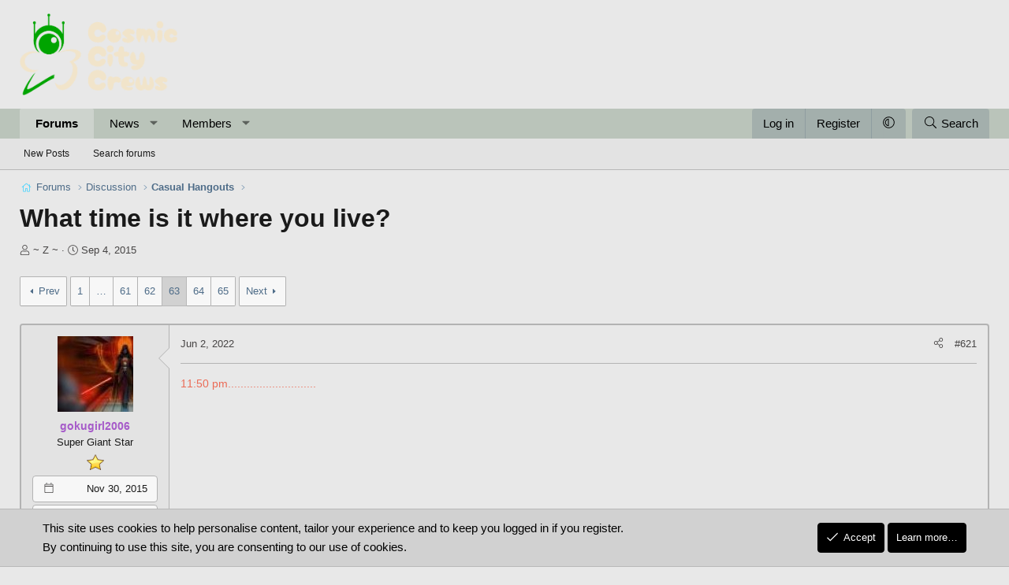

--- FILE ---
content_type: text/html; charset=utf-8
request_url: https://cosmiccitycrews.com/threads/what-time-is-it-where-you-live.27/page-63
body_size: 21321
content:
<!DOCTYPE html>
<html id="XF" lang="en-US" dir="LTR"
	data-xf="2.3"
	data-app="public"
	
	
	data-template="thread_view"
	data-container-key="node-19"
	data-content-key="thread-27"
	data-logged-in="false"
	data-cookie-prefix="xf_"
	data-csrf="1768699264,ea54043bc92e3ae159cf53deb443aed1"
	class="has-no-js template-thread_view XenBase layout-default style-var(--xf-styleType) sidebar-right    xb-toggle-default xb-sidebar-show "
	>
<head>
	
	
	

	<meta charset="utf-8" />
	<title>What time is it where you live? | Page 63 | Cosmic City Crews</title>
	<link rel="manifest" href="/webmanifest.php">

	<meta http-equiv="X-UA-Compatible" content="IE=Edge" />
	<meta name="viewport" content="width=device-width, initial-scale=1, viewport-fit=cover">

	
		
			
				<meta name="theme-color" media="(prefers-color-scheme: light)" content="#e8e8e8" />
				<meta name="theme-color" media="(prefers-color-scheme: dark)" content="#292929" />
			
		
	

	<meta name="apple-mobile-web-app-title" content="Cosmic City Crews">
	

	
		
		<meta name="description" content="11:50 pm............................" />
		<meta property="og:description" content="11:50 pm............................" />
		<meta property="twitter:description" content="11:50 pm............................" />
	
	
		<meta property="og:url" content="https://cosmiccitycrews.com/threads/what-time-is-it-where-you-live.27/" />
	
		<link rel="canonical" href="https://cosmiccitycrews.com/threads/what-time-is-it-where-you-live.27/page-63" />
	
		<link rel="prev" href="/threads/what-time-is-it-where-you-live.27/page-62" />
	
		<link rel="next" href="/threads/what-time-is-it-where-you-live.27/page-64" />
	

	
		
	
	
	<meta property="og:site_name" content="Cosmic City Crews" />


	
	
		
	
	
	<meta property="og:type" content="website" />


	
	
		
	
	
	
		<meta property="og:title" content="What time is it where you live?" />
		<meta property="twitter:title" content="What time is it where you live?" />
	


	
	
	
	
	
	

	

	
	
	
		
	
	

	<link rel="stylesheet" href="/css.php?css=public%3Anormalize.css%2Cpublic%3Afa.css%2Cpublic%3Avariations.less%2Cpublic%3Acore.less%2Cpublic%3Aapp.less&amp;s=25&amp;l=1&amp;d=1754921526&amp;k=b24024dd1b4d99198e9dfd8eabdacfae39720bfc" />

	

<link rel="stylesheet" href="/css.php?css=public%3Alightbox.less&amp;s=25&amp;l=1&amp;d=1754921526&amp;k=527dd1535c595bd554752945f986a21f8843d9cb" />
<link rel="stylesheet" href="/css.php?css=public%3Amessage.less&amp;s=25&amp;l=1&amp;d=1754921526&amp;k=97d277953f5c52e47cb861fe542bcdb4e160aff2" />
<link rel="stylesheet" href="/css.php?css=public%3Anotices.less&amp;s=25&amp;l=1&amp;d=1754921526&amp;k=acb95306fa02f241264d8b8e63ab220efc2d237b" />
<link rel="stylesheet" href="/css.php?css=public%3Aozzmodz_badges.less&amp;s=25&amp;l=1&amp;d=1754921526&amp;k=e0a2023ee61d7bd930718e4f95b5f324630de7de" />
<link rel="stylesheet" href="/css.php?css=public%3Aozzmodz_badges_featured_badges.less&amp;s=25&amp;l=1&amp;d=1754921526&amp;k=2f2b9e5ebcccddc345fb5cde57b8992957ecf239" />
<link rel="stylesheet" href="/css.php?css=public%3Aozzmodz_badges_mdi.less&amp;s=25&amp;l=1&amp;d=1754921526&amp;k=8cf420fc651aaa546964a2e02ee094538bdeee45" />
<link rel="stylesheet" href="/css.php?css=public%3Ashare_controls.less&amp;s=25&amp;l=1&amp;d=1754921526&amp;k=7b24a58ee1dfa49652e32a4fc45483c853c55b39" />
<link rel="stylesheet" href="/css.php?css=public%3Axb.less&amp;s=25&amp;l=1&amp;d=1754921526&amp;k=a57d6cc96c234bd183811e8a2c1391adbc012914" />
<link rel="stylesheet" href="/css.php?css=public%3Aextra.less&amp;s=25&amp;l=1&amp;d=1754921526&amp;k=20f24a28fb7f095bb4cc6128a6884b9cba048826" />


	



	
		<script src="/js/xf/preamble.min.js?_v=d0ca271b"></script>
	

	
	<script src="/js/vendor/vendor-compiled.js?_v=d0ca271b" defer></script>
	<script src="/js/xf/core-compiled.js?_v=d0ca271b" defer></script>

	<script>
		XF.ready(() =>
		{
			XF.extendObject(true, XF.config, {
				// 
				userId: 0,
				enablePush: true,
				pushAppServerKey: 'BL3FQMU1YUpYZGIgh2_RUdbgegMt9yHNWs8jtRiTY5QnGVUpBGtrhYC8dhDeMg3z1jHKud_D49qNhj0fvmwT6Io',
				url: {
					fullBase: 'https://cosmiccitycrews.com/',
					basePath: '/',
					css: '/css.php?css=__SENTINEL__&s=25&l=1&d=1754921526',
					js: '/js/__SENTINEL__?_v=d0ca271b',
					icon: '/data/local/icons/__VARIANT__.svg?v=1754921581#__NAME__',
					iconInline: '/styles/fa/__VARIANT__/__NAME__.svg?v=5.15.3',
					keepAlive: '/login/keep-alive'
				},
				cookie: {
					path: '/',
					domain: '',
					prefix: 'xf_',
					secure: true,
					consentMode: 'simple',
					consented: ["optional","_third_party"]
				},
				cacheKey: 'f3ed7234243583f554e27d349fe769c5',
				csrf: '1768699264,ea54043bc92e3ae159cf53deb443aed1',
				js: {"\/js\/xf\/lightbox-compiled.js?_v=d0ca271b":true},
				fullJs: false,
				css: {"public:lightbox.less":true,"public:message.less":true,"public:notices.less":true,"public:ozzmodz_badges.less":true,"public:ozzmodz_badges_featured_badges.less":true,"public:ozzmodz_badges_mdi.less":true,"public:share_controls.less":true,"public:xb.less":true,"public:extra.less":true},
				time: {
					now: 1768699264,
					today: 1768636800,
					todayDow: 6,
					tomorrow: 1768723200,
					yesterday: 1768550400,
					week: 1768118400,
					month: 1767254400,
					year: 1767254400
				},
				style: {
					light: 'default',
					dark: 'alternate',
					defaultColorScheme: 'light'
				},
				borderSizeFeature: '3px',
				fontAwesomeWeight: 'l',
				enableRtnProtect: true,
				
				enableFormSubmitSticky: true,
				imageOptimization: '0',
				imageOptimizationQuality: 0.85,
				uploadMaxFilesize: 268435456,
				uploadMaxWidth: 0,
				uploadMaxHeight: 0,
				allowedVideoExtensions: ["m4v","mov","mp4","mp4v","mpeg","mpg","ogv","webm"],
				allowedAudioExtensions: ["mp3","opus","ogg","wav"],
				shortcodeToEmoji: true,
				visitorCounts: {
					conversations_unread: '0',
					alerts_unviewed: '0',
					total_unread: '0',
					title_count: true,
					icon_indicator: true
				},
				jsMt: {"xf\/action.js":"520b8682","xf\/embed.js":"198a4d8f","xf\/form.js":"198a4d8f","xf\/structure.js":"520b8682","xf\/tooltip.js":"198a4d8f"},
				jsState: {},
				publicMetadataLogoUrl: '',
				publicPushBadgeUrl: 'https://cosmiccitycrews.com/styles/default/xenforo/bell.png'
			})

			XF.extendObject(XF.phrases, {
				// 
				date_x_at_time_y:     "{date} at {time}",
				day_x_at_time_y:      "{day} at {time}",
				yesterday_at_x:       "Yesterday at {time}",
				x_minutes_ago:        "{minutes} minutes ago",
				one_minute_ago:       "1 minute ago",
				a_moment_ago:         "A moment ago",
				today_at_x:           "Today at {time}",
				in_a_moment:          "In a moment",
				in_a_minute:          "In a minute",
				in_x_minutes:         "In {minutes} minutes",
				later_today_at_x:     "Later today at {time}",
				tomorrow_at_x:        "Tomorrow at {time}",
				short_date_x_minutes: "{minutes}m",
				short_date_x_hours:   "{hours}h",
				short_date_x_days:    "{days}d",

				day0: "Sunday",
				day1: "Monday",
				day2: "Tuesday",
				day3: "Wednesday",
				day4: "Thursday",
				day5: "Friday",
				day6: "Saturday",

				dayShort0: "Sun",
				dayShort1: "Mon",
				dayShort2: "Tue",
				dayShort3: "Wed",
				dayShort4: "Thu",
				dayShort5: "Fri",
				dayShort6: "Sat",

				month0: "January",
				month1: "February",
				month2: "March",
				month3: "April",
				month4: "May",
				month5: "June",
				month6: "July",
				month7: "August",
				month8: "September",
				month9: "October",
				month10: "November",
				month11: "December",

				active_user_changed_reload_page: "The active user has changed. Reload the page for the latest version.",
				server_did_not_respond_in_time_try_again: "The server did not respond in time. Please try again.",
				oops_we_ran_into_some_problems: "Oops! We ran into some problems.",
				oops_we_ran_into_some_problems_more_details_console: "Oops! We ran into some problems. Please try again later. More error details may be in the browser console.",
				file_too_large_to_upload: "The file is too large to be uploaded.",
				uploaded_file_is_too_large_for_server_to_process: "The uploaded file is too large for the server to process.",
				files_being_uploaded_are_you_sure: "Files are still being uploaded. Are you sure you want to submit this form?",
				attach: "Attach files",
				rich_text_box: "Rich text box",
				close: "Close",
				link_copied_to_clipboard: "Link copied to clipboard.",
				text_copied_to_clipboard: "Text copied to clipboard.",
				loading: "Loading…",
				you_have_exceeded_maximum_number_of_selectable_items: "You have exceeded the maximum number of selectable items.",

				processing: "Processing",
				'processing...': "Processing…",

				showing_x_of_y_items: "Showing {count} of {total} items",
				showing_all_items: "Showing all items",
				no_items_to_display: "No items to display",

				number_button_up: "Increase",
				number_button_down: "Decrease",

				push_enable_notification_title: "Push notifications enabled successfully at Cosmic City Crews",
				push_enable_notification_body: "Thank you for enabling push notifications!",

				pull_down_to_refresh: "Pull down to refresh",
				release_to_refresh: "Release to refresh",
				refreshing: "Refreshing…"
			})
		})
	</script>

	<script src="/js/xf/lightbox-compiled.js?_v=d0ca271b" defer></script>



	
		<link rel="icon" type="image/png" href="https://cosmiccitycrews.com/data/assets/logo/CosmicIcon.png" sizes="32x32" />
	

	
<script defer src="https://cloudmetrics.xenforo.com/js/essential.js" data-website-id="2020722904385045"></script>
	
</head>
<body data-template="thread_view">

<div class="p-pageWrapper" id="top">
<div class="p-pageWrapper--helper"></div>

	

	
	
<div class="xb-page-wrapper xb-canvasNoCollapse">
	
	
	<div class="xb-page-wrapper--helper"><a href="/" class="xb-page-wrapper--helperLink"></a></div>
	
	
	<header class="p-header" id="header">
		<div class="p-header-inner">
			<div class="p-header-content">
				<div class="p-header-logo p-header-logo--image">
					<a href="/">
						
						

	

	
		
		

		
	
		
		

		
	

	

	<picture data-variations="{&quot;default&quot;:{&quot;1&quot;:&quot;\/data\/assets\/logo_default\/C3LightTheme.png&quot;,&quot;2&quot;:null},&quot;alternate&quot;:{&quot;1&quot;:&quot;\/data\/assets\/logo_alternate\/C3DarkTheme.png&quot;,&quot;2&quot;:null}}">
		
		
		

		
			
			
			

			
				<source srcset="/data/assets/logo_alternate/C3DarkTheme.png" media="(prefers-color-scheme: dark)" />
			
		

		<img src="/data/assets/logo_default/C3LightTheme.png"  width="200" height="37" alt="Cosmic City Crews"  />
	</picture>


						
					</a>
				</div>

				
			
			
			
			</div>
		</div>
	</header>
	
		
	
<div class="xb-content-wrapper">
	<div class="navigation-helper"></div>

	
	

	
		<div class="p-navSticky p-navSticky--primary" data-xf-init="sticky-header">
			
		<div class="p-nav--wrapper">
		<nav class="p-nav">
			<div class="p-nav-inner">
				<button type="button" class="button button--plain p-nav-menuTrigger" data-xf-click="off-canvas" data-menu=".js-headerOffCanvasMenu" tabindex="0" aria-label="Menu"><span class="button-text">
					<i aria-hidden="true"></i>
				</span></button>

				<div class="p-nav-smallLogo">
					<a href="/">
							
						<div class="logo-default">
						

	

	
		
		

		
	
		
		

		
	

	

	<picture data-variations="{&quot;default&quot;:{&quot;1&quot;:&quot;\/data\/assets\/logo_default\/C3LightTheme.png&quot;,&quot;2&quot;:null},&quot;alternate&quot;:{&quot;1&quot;:&quot;\/data\/assets\/logo_alternate\/C3DarkTheme.png&quot;,&quot;2&quot;:null}}">
		
		
		

		
			
			
			

			
				<source srcset="/data/assets/logo_alternate/C3DarkTheme.png" media="(prefers-color-scheme: dark)" />
			
		

		<img src="/data/assets/logo_default/C3LightTheme.png"  width="200" height="37" alt="Cosmic City Crews"  />
	</picture>


						</div>
						
					
					</a>
				</div>

				<div class="p-nav-scroller hScroller" data-xf-init="h-scroller" data-auto-scroll=".p-navEl.is-selected">
					<div class="hScroller-scroll">
						<ul class="p-nav-list js-offCanvasNavSource">
							
								<li class="navforums">
									
	<div class="p-navEl is-selected" data-has-children="true">
	

		
	
	<a href="/"
	class="p-navEl-link p-navEl-link--splitMenu "
	
	
	data-nav-id="forums">Forums</a>


		<a data-xf-key="1"
			data-xf-click="menu"
			data-menu-pos-ref="< .p-navEl"
			class="p-navEl-splitTrigger"
			role="button"
			tabindex="0"
			aria-label="Toggle expanded"
			aria-expanded="false"
			aria-haspopup="true"></a>

		
	
		<div class="menu menu--structural" data-menu="menu" aria-hidden="true">
			<div class="menu-content">
				
					
	
	
	<a href="/whats-new/posts/"
	class="menu-linkRow u-indentDepth0 js-offCanvasCopy "
	
	
	data-nav-id="newPosts">New Posts</a>

	

				
					
	
	
	<a href="/search/?type=post"
	class="menu-linkRow u-indentDepth0 js-offCanvasCopy "
	
	
	data-nav-id="searchForums">Search forums</a>

	

				
			</div>
		</div>
	
	</div>

								</li>
							
								<li class="navwhatsNew">
									
	<div class="p-navEl " data-has-children="true">
	

		
	
	<a href="/whats-new/"
	class="p-navEl-link p-navEl-link--splitMenu "
	
	
	data-nav-id="whatsNew">News
</a>


		<a data-xf-key="2"
			data-xf-click="menu"
			data-menu-pos-ref="< .p-navEl"
			class="p-navEl-splitTrigger"
			role="button"
			tabindex="0"
			aria-label="Toggle expanded"
			aria-expanded="false"
			aria-haspopup="true"></a>

		
	
		<div class="menu menu--structural" data-menu="menu" aria-hidden="true">
			<div class="menu-content">
				
					
	
	
	<a href="/whats-new/posts/"
	class="menu-linkRow u-indentDepth0 js-offCanvasCopy "
	 rel="nofollow"
	
	data-nav-id="whatsNewPosts">New Posts</a>

	

				
					
	
	
	<a href="/whats-new/latest-activity"
	class="menu-linkRow u-indentDepth0 js-offCanvasCopy "
	 rel="nofollow"
	
	data-nav-id="latestActivity">Latest activity</a>

	

				
			</div>
		</div>
	
	</div>

								</li>
							
								<li class="navmembers">
									
	<div class="p-navEl " data-has-children="true">
	

		
	
	<a href="/members/"
	class="p-navEl-link p-navEl-link--splitMenu "
	
	
	data-nav-id="members">Members</a>


		<a data-xf-key="3"
			data-xf-click="menu"
			data-menu-pos-ref="< .p-navEl"
			class="p-navEl-splitTrigger"
			role="button"
			tabindex="0"
			aria-label="Toggle expanded"
			aria-expanded="false"
			aria-haspopup="true"></a>

		
	
		<div class="menu menu--structural" data-menu="menu" aria-hidden="true">
			<div class="menu-content">
				
					
	
	
	<a href="/members/list/"
	class="menu-linkRow u-indentDepth0 js-offCanvasCopy "
	
	
	data-nav-id="registeredMembers">Registered members</a>

	

				
					
	
	
	<a href="/online/"
	class="menu-linkRow u-indentDepth0 js-offCanvasCopy "
	
	
	data-nav-id="currentVisitors">Current visitors</a>

	

				
			</div>
		</div>
	
	</div>

								</li>
							
						</ul>
					</div>
				</div>

				

				
				
				<div class="p-nav-opposite">
					<div class="p-navgroup p-account p-navgroup--guest">
						
							<a href="/login/" class="p-navgroup-link p-navgroup-link--textual p-navgroup-link--logIn"
								data-xf-click="overlay" data-follow-redirects="on">
								<span class="p-navgroup-linkText">Log in</span>
							</a>
							
								<a href="/register/" class="p-navgroup-link p-navgroup-link--textual p-navgroup-link--register"
									data-xf-click="overlay" data-follow-redirects="on">
									<span class="p-navgroup-linkText">Register</span>
								</a>
							
						
						
							<a href="/misc/style-variation" rel="nofollow"
							   class="p-navgroup-link p-navgroup-link--iconic p-navgroup-link--variations js-styleVariationsLink"
							   data-xf-init="tooltip" title="Style variation"
							   data-menu-pos-ref="< .p-navgroup"
							   data-xf-click="menu" role="button" aria-expanded="false" aria-haspopup="true">

								<i class="fa--xf fal fa-adjust "><svg xmlns="http://www.w3.org/2000/svg" role="img" ><title>Style variation</title><use href="/data/local/icons/light.svg?v=1754921581#adjust"></use></svg></i>
							</a>

							<div class="menu" data-menu="menu" aria-hidden="true">
								<div class="menu-content js-styleVariationsMenu">
									

	
		

	<a href="/misc/style-variation?reset=1&amp;t=1768699264%2Cea54043bc92e3ae159cf53deb443aed1"
		class="menu-linkRow is-selected"
		rel="nofollow"
		data-xf-click="style-variation" data-variation="">

		<i class="fa--xf fal fa-adjust "><svg xmlns="http://www.w3.org/2000/svg" role="img" aria-hidden="true" ><use href="/data/local/icons/light.svg?v=1754921581#adjust"></use></svg></i>

		
			System
		
	</a>


		

	<a href="/misc/style-variation?variation=default&amp;t=1768699264%2Cea54043bc92e3ae159cf53deb443aed1"
		class="menu-linkRow "
		rel="nofollow"
		data-xf-click="style-variation" data-variation="default">

		<i class="fa--xf fal fa-sun "><svg xmlns="http://www.w3.org/2000/svg" role="img" aria-hidden="true" ><use href="/data/local/icons/light.svg?v=1754921581#sun"></use></svg></i>

		
			Light
		
	</a>


		

	<a href="/misc/style-variation?variation=alternate&amp;t=1768699264%2Cea54043bc92e3ae159cf53deb443aed1"
		class="menu-linkRow "
		rel="nofollow"
		data-xf-click="style-variation" data-variation="alternate">

		<i class="fa--xf fal fa-moon "><svg xmlns="http://www.w3.org/2000/svg" role="img" aria-hidden="true" ><use href="/data/local/icons/light.svg?v=1754921581#moon"></use></svg></i>

		
			Dark
		
	</a>

	

	
		
	

								</div>
							</div>
						
					</div>

					<div class="p-navgroup p-discovery">
						<a href="/whats-new/"
							class="p-navgroup-link p-navgroup-link--iconic p-navgroup-link--whatsnew"
							aria-label="What&#039;s New"
							title="What&#039;s New">
							<i aria-hidden="true"></i>
							<span class="p-navgroup-linkText">What's New</span>
						</a>

						
							<a href="/search/"
								class="p-navgroup-link p-navgroup-link--iconic p-navgroup-link--search"
								data-xf-click="menu"
								data-xf-key="/"
								aria-label="Search"
								aria-expanded="false"
								aria-haspopup="true"
								title="Search">
								<i aria-hidden="true"></i>
								<span class="p-navgroup-linkText">Search</span>
							</a>
							<div class="menu menu--structural menu--wide" data-menu="menu" aria-hidden="true">
								<form action="/search/search" method="post"
									class="menu-content"
									data-xf-init="quick-search">

									<h3 class="menu-header">Search</h3>
									
									<div class="menu-row">
										
											<div class="inputGroup inputGroup--joined">
												<input type="text" class="input" name="keywords" data-acurl="/search/auto-complete" placeholder="Search…" aria-label="Search" data-menu-autofocus="true" />
												
			<select name="constraints" class="js-quickSearch-constraint input" aria-label="Search within">
				<option value="">Everywhere</option>
<option value="{&quot;search_type&quot;:&quot;post&quot;}">Threads</option>
<option value="{&quot;search_type&quot;:&quot;post&quot;,&quot;c&quot;:{&quot;nodes&quot;:[19],&quot;child_nodes&quot;:1}}">This forum</option>
<option value="{&quot;search_type&quot;:&quot;post&quot;,&quot;c&quot;:{&quot;thread&quot;:27}}">This thread</option>

			</select>
		
											</div>
										
									</div>

									
									<div class="menu-row">
										<label class="iconic"><input type="checkbox"  name="c[title_only]" value="1" /><i aria-hidden="true"></i><span class="iconic-label">Search titles only</span></label>

									</div>
									
									<div class="menu-row">
										<div class="inputGroup">
											<span class="inputGroup-text" id="ctrl_search_menu_by_member">By:</span>
											<input type="text" class="input" name="c[users]" data-xf-init="auto-complete" placeholder="Member" aria-labelledby="ctrl_search_menu_by_member" />
										</div>
									</div>
									<div class="menu-footer">
									<span class="menu-footer-controls">
										<button type="submit" class="button button--icon button--icon--search button--primary"><i class="fa--xf fal fa-search "><svg xmlns="http://www.w3.org/2000/svg" role="img" aria-hidden="true" ><use href="/data/local/icons/light.svg?v=1754921581#search"></use></svg></i><span class="button-text">Search</span></button>
										<button type="submit" class="button " name="from_search_menu"><span class="button-text">Advanced search…</span></button>
									</span>
									</div>

									<input type="hidden" name="_xfToken" value="1768699264,ea54043bc92e3ae159cf53deb443aed1" />
								</form>
							</div>
						
					</div>
				</div>
					
			</div>
		</nav>
		</div>
	
		</div>
		
		
			<div class="p-sectionLinks--wrapper">
			<div class="p-sectionLinks">
				<div class="p-sectionLinks-inner">
				<div class="hScroller" data-xf-init="h-scroller">
					<div class="hScroller-scroll">
						<ul class="p-sectionLinks-list">
							
								<li>
									
	<div class="p-navEl " >
	

		
	
	<a href="/whats-new/posts/"
	class="p-navEl-link "
	
	data-xf-key="alt+1"
	data-nav-id="newPosts">New Posts</a>


		

		
	
	</div>

								</li>
							
								<li>
									
	<div class="p-navEl " >
	

		
	
	<a href="/search/?type=post"
	class="p-navEl-link "
	
	data-xf-key="alt+2"
	data-nav-id="searchForums">Search forums</a>


		

		
	
	</div>

								</li>
							
						</ul>
					</div>
				</div>
			<div class="p-sectionLinks-right">
				
				
			</div>
			</div>
		</div>
		</div>
			
	
		

	<div class="offCanvasMenu offCanvasMenu--nav js-headerOffCanvasMenu" data-menu="menu" aria-hidden="true" data-ocm-builder="navigation">
		<div class="offCanvasMenu-backdrop" data-menu-close="true"></div>
		<div class="offCanvasMenu-content">
		<div class="offCanvasMenu-content--inner">
		
			<div class="offCanvasMenu-header">
				Menu
				<a class="offCanvasMenu-closer" data-menu-close="true" role="button" tabindex="0" aria-label="Close"></a>
			</div>
			
				<div class="p-offCanvasRegisterLink">
					<div class="offCanvasMenu-linkHolder">
						<a href="/login/" class="offCanvasMenu-link" data-xf-click="overlay" data-menu-close="true">
							Log in
						</a>
					</div>
					<hr class="offCanvasMenu-separator" />
					
						<div class="offCanvasMenu-linkHolder">
							<a href="/register/" class="offCanvasMenu-link" data-xf-click="overlay" data-menu-close="true">
								Register
							</a>
						</div>
						<hr class="offCanvasMenu-separator" />
					
				</div>
			
			<div class="offCanvasMenu-subHeader">Navigation</div>
			<div class="js-offCanvasNavTarget"></div>
			<div class="offCanvasMenu-installBanner js-installPromptContainer" style="display: none;" data-xf-init="install-prompt">
				<div class="offCanvasMenu-installBanner-header">Install the app</div>
				<button type="button" class="button js-installPromptButton"><span class="button-text">Install</span></button>
				<template class="js-installTemplateIOS">
					<div class="js-installTemplateContent">
						<div class="overlay-title">How to install the app on iOS</div>
						<div class="block-body">
							<div class="block-row">
								<p>
									Follow along with the video below to see how to install our site as a web app on your home screen.
								</p>
								<p style="text-align: center">
									<video src="/styles/default/xenforo/add_to_home.mp4"
										width="280" height="480" autoplay loop muted playsinline></video>
								</p>
								<p>
									<small><strong>Note:</strong> This feature may not be available in some browsers.</small>
								</p>
							</div>
						</div>
					</div>
				</template>
			</div>
			<div class="offCanvasMenu-subHeader">More options</div>
			
				<a href="/misc/style-variation" rel="nofollow"
				   class="offCanvasMenu-link offCanvasMenu-link--variations js-styleVariationsLink"
				   data-xf-init="tooltip" title="Style variation"
				   data-nav-id="styleVariation"
				   data-xf-click="menu" role="button" aria-expanded="false" aria-haspopup="true">

					Style variation
				</a>

				<div class="menu" data-menu="menu" aria-hidden="true">
					<div class="menu-content js-styleVariationsMenu">
						

	
		

	<a href="/misc/style-variation?reset=1&amp;t=1768699264%2Cea54043bc92e3ae159cf53deb443aed1"
		class="menu-linkRow is-selected"
		rel="nofollow"
		data-xf-click="style-variation" data-variation="">

		<i class="fa--xf fal fa-adjust "><svg xmlns="http://www.w3.org/2000/svg" role="img" aria-hidden="true" ><use href="/data/local/icons/light.svg?v=1754921581#adjust"></use></svg></i>

		
			System
		
	</a>


		

	<a href="/misc/style-variation?variation=default&amp;t=1768699264%2Cea54043bc92e3ae159cf53deb443aed1"
		class="menu-linkRow "
		rel="nofollow"
		data-xf-click="style-variation" data-variation="default">

		<i class="fa--xf fal fa-sun "><svg xmlns="http://www.w3.org/2000/svg" role="img" aria-hidden="true" ><use href="/data/local/icons/light.svg?v=1754921581#sun"></use></svg></i>

		
			Light
		
	</a>


		

	<a href="/misc/style-variation?variation=alternate&amp;t=1768699264%2Cea54043bc92e3ae159cf53deb443aed1"
		class="menu-linkRow "
		rel="nofollow"
		data-xf-click="style-variation" data-variation="alternate">

		<i class="fa--xf fal fa-moon "><svg xmlns="http://www.w3.org/2000/svg" role="img" aria-hidden="true" ><use href="/data/local/icons/light.svg?v=1754921581#moon"></use></svg></i>

		
			Dark
		
	</a>

	

	
		
	

					</div>
				</div>
			
			
			
				
					<div class="offCanvasMenu-linkHolder">
						<a href="/misc/contact" class="offCanvasMenu-link" data-menu-close="true" data-nav-id="contactUs" data-xf-click="overlay">Contact us</a>
					</div>
				
			
			<div class="offCanvasMenu-linkHolder">
				<a class="offCanvasMenu-link" data-menu-close="true" data-nav-id="closeMenu" role="button" tabindex="0" aria-label="Close">Close Menu</a>
			</div>
			
			</div>
		</div>
	</div>
	
	
	

	<div class="p-body">
		<div class="p-body-inner">
			
			<!--XF:EXTRA_OUTPUT-->

			

			

			 
			
			
	
		<div class="p-breadcrumbs--parent ">
		<ul class="p-breadcrumbs "
			itemscope itemtype="https://schema.org/BreadcrumbList">
			
				

				
				

				
					
					
	<li itemprop="itemListElement" itemscope itemtype="https://schema.org/ListItem">
		<a href="/" itemprop="item">
			<span itemprop="name">Forums</span>
		</a>
		<meta itemprop="position" content="1" />
	</li>

				

				
				
					
					
	<li itemprop="itemListElement" itemscope itemtype="https://schema.org/ListItem">
		<a href="/#discussion.3" itemprop="item">
			<span itemprop="name">Discussion</span>
		</a>
		<meta itemprop="position" content="2" />
	</li>

				
					
					
	<li itemprop="itemListElement" itemscope itemtype="https://schema.org/ListItem">
		<a href="/forums/casual-hangouts.19/" itemprop="item">
			<span itemprop="name">Casual Hangouts</span>
		</a>
		<meta itemprop="position" content="3" />
	</li>

				
			
		</ul>
		
		</div>
	

			
			

			
	<noscript class="js-jsWarning"><div class="blockMessage blockMessage--important blockMessage--iconic u-noJsOnly">JavaScript is disabled. For a better experience, please enable JavaScript in your browser before proceeding.</div></noscript>

			
	<div class="blockMessage blockMessage--important blockMessage--iconic js-browserWarning" style="display: none">You are using an out of date browser. It  may not display this or other websites correctly.<br />You should upgrade or use an <a href="https://www.google.com/chrome/" target="_blank" rel="noopener">alternative browser</a>.</div>


			
			 
				
			
				<div class="p-body-header">
					
						
							<div class="p-title ">
								
									
										<h1 class="p-title-value">What time is it where you live?</h1>
									
									
								
							</div>
						

						
							<div class="p-description">
	<ul class="listInline listInline--bullet">
		<li>
			<i class="fa--xf fal fa-user "><svg xmlns="http://www.w3.org/2000/svg" role="img" ><title>Thread starter</title><use href="/data/local/icons/light.svg?v=1754921581#user"></use></svg></i>
			<span class="u-srOnly">Thread starter</span>

			<a href="/members/z.2/" class="username  u-concealed" dir="auto" data-user-id="2" data-xf-init="member-tooltip">~ Z ~</a>
		</li>
		<li>
			<i class="fa--xf fal fa-clock "><svg xmlns="http://www.w3.org/2000/svg" role="img" ><title>Start date</title><use href="/data/local/icons/light.svg?v=1754921581#clock"></use></svg></i>
			<span class="u-srOnly">Start date</span>

			<a href="/threads/what-time-is-it-where-you-live.27/" class="u-concealed"><time  class="u-dt" dir="auto" datetime="2015-09-04T16:38:23-0700" data-timestamp="1441409903" data-date="Sep 4, 2015" data-time="4:38 PM" data-short="Sep &#039;15" title="Sep 4, 2015 at 4:38 PM">Sep 4, 2015</time></a>
		</li>
		
		
	</ul>
</div>
						
					
				</div>
			
			
			

			<div class="p-body-main  ">
				
				<div class="p-body-contentCol"></div>
				

				

				<div class="p-body-content">
					
					
					
						
					
					
					<div class="p-body-pageContent">










	
	
	
		
	
	
	


	
	
	
		
	
	
	


	
	
		
	
	
	


	
	



	












	

	
		
	



















<div class="block block--messages" data-xf-init="" data-type="post" data-href="/inline-mod/" data-search-target="*">

	<span class="u-anchorTarget" id="posts"></span>

	
		
	

	

	<div class="block-outer"><div class="block-outer-main"><nav class="pageNavWrapper pageNavWrapper--full ">



<div class="pageNav pageNav--skipStart ">
	
		<a href="/threads/what-time-is-it-where-you-live.27/page-62" class="pageNav-jump pageNav-jump--prev">Prev</a>
	

	<ul class="pageNav-main">
		

	
		<li class="pageNav-page "><a href="/threads/what-time-is-it-where-you-live.27/">1</a></li>
	


		
			
				<li class="pageNav-page pageNav-page--skip pageNav-page--skipStart">
					<a data-xf-init="tooltip" title="Go to page"
						data-xf-click="menu"
						role="button" tabindex="0" aria-expanded="false" aria-haspopup="true">…</a>
					

	<div class="menu menu--pageJump" data-menu="menu" aria-hidden="true">
		<div class="menu-content">
			<h4 class="menu-header">Go to page</h4>
			<div class="menu-row" data-xf-init="page-jump" data-page-url="/threads/what-time-is-it-where-you-live.27/page-%page%">
				<div class="inputGroup inputGroup--numbers">
					<div class="inputGroup inputGroup--numbers inputNumber" data-xf-init="number-box"><input type="number" pattern="\d*" class="input input--number js-numberBoxTextInput input input--numberNarrow js-pageJumpPage" value="60"  min="1" max="65" step="1" required="required" data-menu-autofocus="true" /></div>
					<span class="inputGroup-text"><button type="button" class="button js-pageJumpGo"><span class="button-text">Go</span></button></span>
				</div>
			</div>
		</div>
	</div>

				</li>
			
		

		
			

	
		<li class="pageNav-page pageNav-page--earlier"><a href="/threads/what-time-is-it-where-you-live.27/page-61">61</a></li>
	

		
			

	
		<li class="pageNav-page pageNav-page--earlier"><a href="/threads/what-time-is-it-where-you-live.27/page-62">62</a></li>
	

		
			

	
		<li class="pageNav-page pageNav-page--current "><a href="/threads/what-time-is-it-where-you-live.27/page-63">63</a></li>
	

		
			

	
		<li class="pageNav-page pageNav-page--later"><a href="/threads/what-time-is-it-where-you-live.27/page-64">64</a></li>
	

		

		

		

	
		<li class="pageNav-page "><a href="/threads/what-time-is-it-where-you-live.27/page-65">65</a></li>
	

	</ul>

	
		<a href="/threads/what-time-is-it-where-you-live.27/page-64" class="pageNav-jump pageNav-jump--next">Next</a>
	
</div>

<div class="pageNavSimple">
	
		<a href="/threads/what-time-is-it-where-you-live.27/"
			class="pageNavSimple-el pageNavSimple-el--first"
			data-xf-init="tooltip" title="First">
			<i aria-hidden="true"></i> <span class="u-srOnly">First</span>
		</a>
		<a href="/threads/what-time-is-it-where-you-live.27/page-62" class="pageNavSimple-el pageNavSimple-el--prev">
			<i aria-hidden="true"></i> Prev
		</a>
	

	<a class="pageNavSimple-el pageNavSimple-el--current"
		data-xf-init="tooltip" title="Go to page"
		data-xf-click="menu" role="button" tabindex="0" aria-expanded="false" aria-haspopup="true">
		63 of 65
	</a>
	

	<div class="menu menu--pageJump" data-menu="menu" aria-hidden="true">
		<div class="menu-content">
			<h4 class="menu-header">Go to page</h4>
			<div class="menu-row" data-xf-init="page-jump" data-page-url="/threads/what-time-is-it-where-you-live.27/page-%page%">
				<div class="inputGroup inputGroup--numbers">
					<div class="inputGroup inputGroup--numbers inputNumber" data-xf-init="number-box"><input type="number" pattern="\d*" class="input input--number js-numberBoxTextInput input input--numberNarrow js-pageJumpPage" value="63"  min="1" max="65" step="1" required="required" data-menu-autofocus="true" /></div>
					<span class="inputGroup-text"><button type="button" class="button js-pageJumpGo"><span class="button-text">Go</span></button></span>
				</div>
			</div>
		</div>
	</div>


	
		<a href="/threads/what-time-is-it-where-you-live.27/page-64" class="pageNavSimple-el pageNavSimple-el--next">
			Next <i aria-hidden="true"></i>
		</a>
		<a href="/threads/what-time-is-it-where-you-live.27/page-65"
			class="pageNavSimple-el pageNavSimple-el--last"
			data-xf-init="tooltip" title="Last">
			<i aria-hidden="true"></i> <span class="u-srOnly">Last</span>
		</a>
	
</div>

</nav>



</div></div>

	

	
		
	<div class="block-outer js-threadStatusField"></div>

	

	<div class="block-container lbContainer"
		data-xf-init="lightbox select-to-quote"
		data-message-selector=".js-post"
		data-lb-id="thread-27"
		data-lb-universal="0">

		<div class="block-body js-replyNewMessageContainer">
			
				

					

					
						

	
	

	

	
	<article class="message message--post js-post js-inlineModContainer  "
		data-author="gokugirl2006"
		data-content="post-60920"
		id="js-post-60920"
		itemscope itemtype="https://schema.org/Comment" itemid="https://cosmiccitycrews.com/posts/60920/">

		
			<meta itemprop="parentItem" itemscope itemid="https://cosmiccitycrews.com/threads/what-time-is-it-where-you-live.27/" />
		

		<span class="u-anchorTarget" id="post-60920"></span>
		

		
			<div class="message-inner">
				
					<div class="message-cell message-cell--user">
						

	<section class="message-user"
		itemprop="author"
		itemscope itemtype="https://schema.org/Person"
		itemid="https://cosmiccitycrews.com/members/gokugirl2006.63/">

		
			<meta itemprop="url" content="https://cosmiccitycrews.com/members/gokugirl2006.63/" />
		

		<div class="message-avatar ">
			<div class="message-avatar-wrapper">
				
				<a href="/members/gokugirl2006.63/" class="avatar avatar--m" data-user-id="63" data-xf-init="member-tooltip">
			<img src="/data/avatars/m/0/63.jpg?1648813234"  alt="gokugirl2006" class="avatar-u63-m" width="96" height="96" loading="lazy" itemprop="image" /> 
		</a>
				
				
			</div>
		</div>
		<div class="message-userDetails">
			<h4 class="message-name"><a href="/members/gokugirl2006.63/" class="username " dir="auto" data-user-id="63" data-xf-init="member-tooltip"><span class="username--style2" itemprop="name">gokugirl2006</span></a></h4>
			<h5 class="userTitle message-userTitle" dir="auto" itemprop="jobTitle">Super Giant Star</h5>
			

			
				

				
	
		
			
		
		
			<div class="featuredBadges featuredBadges--message">
				
					
						
							
	
	
	
	
	

	
	
	
		<span class="featuredBadge featuredBadge--1"
			  data-xf-init="element-tooltip" 
			  data-element="| .tooltip-element">
			
	
	
	
	
	
	
	
		
		
			
				<img class="badgeIcon badgeIcon--1 badgeIcon--asset badgeIcon-context--featured-message" loading="lazy" src="/data/assets/ozzmodz_badges_badge/yellow-cartoon-star-button-png.png">
			
		
		
		
	
	

			
		<span class="tooltip-element">
			<b>A Star Is Born!</b>
			
		</span>
	
		</span>
	

						
					
				
			</div>
		
	

			

		</div>
		
			
			
				<div class="message-userExtras">
				
					
						<dl class="pairs pairs--justified">
							
								<dt><i class="fa--xf fal fa-calendar fa-fw "><svg xmlns="http://www.w3.org/2000/svg" role="img"  data-xf-init="tooltip"><title>Joined</title><use href="/data/local/icons/light.svg?v=1754921581#calendar"></use></svg></i></dt>
							
							<dd>Nov 30, 2015</dd>
						</dl>
					
					
						<dl class="pairs pairs--justified">
							
								<dt><i class="fa--xf fal fa-comments fa-fw "><svg xmlns="http://www.w3.org/2000/svg" role="img"  data-xf-init="tooltip"><title>Posts</title><use href="/data/local/icons/light.svg?v=1754921581#comments"></use></svg></i></dt>
							
							<dd>2,782</dd>
						</dl>
					
					
					
					
					
						<dl class="pairs pairs--justified">
							
								<dt><i class="fa--xf fal fa-birthday-cake fa-fw "><svg xmlns="http://www.w3.org/2000/svg" role="img"  data-xf-init="tooltip"><title>Age</title><use href="/data/local/icons/light.svg?v=1754921581#birthday-cake"></use></svg></i></dt>
							
							<dd>58</dd>
						</dl>
					
					
					
					
						

	
		
	

						
							

	
		
	

						
					
				
				</div>
			
		
		<span class="message-userArrow"></span>
	</section>

						
					</div>
				

				
					<div class="message-cell message-cell--main">
					
						<div class="message-main js-quickEditTarget">

							
							
								

	

	<header class="message-attribution message-attribution--split">
		<ul class="message-attribution-main listInline ">
			
			
			<li class="u-concealed">
				<a href="/threads/what-time-is-it-where-you-live.27/post-60920" rel="nofollow" itemprop="url">
					<time  class="u-dt" dir="auto" datetime="2022-06-02T20:50:47-0700" data-timestamp="1654228247" data-date="Jun 2, 2022" data-time="8:50 PM" data-short="Jun &#039;22" title="Jun 2, 2022 at 8:50 PM" itemprop="datePublished">Jun 2, 2022</time>
				</a>
			</li>
			
		</ul>

		<ul class="message-attribution-opposite message-attribution-opposite--list ">
			
			
			
			<li>
				<a href="/threads/what-time-is-it-where-you-live.27/post-60920"
					class="message-attribution-gadget"
					data-xf-init="share-tooltip"
					data-href="/posts/60920/share"
					aria-label="Share"
					rel="nofollow">
					<i class="fa--xf fal fa-share-alt "><svg xmlns="http://www.w3.org/2000/svg" role="img" aria-hidden="true" ><use href="/data/local/icons/light.svg?v=1754921581#share-alt"></use></svg></i>
				</a>
			</li>
			
				<li class="u-hidden js-embedCopy">
					
	<a href="javascript:"
		data-xf-init="copy-to-clipboard"
		data-copy-text="&lt;div class=&quot;js-xf-embed&quot; data-url=&quot;https://cosmiccitycrews.com&quot; data-content=&quot;post-60920&quot;&gt;&lt;/div&gt;&lt;script defer src=&quot;https://cosmiccitycrews.com/js/xf/external_embed.js?_v=d0ca271b&quot;&gt;&lt;/script&gt;"
		data-success="Embed code HTML copied to clipboard."
		class="">
		<i class="fa--xf fal fa-code "><svg xmlns="http://www.w3.org/2000/svg" role="img" aria-hidden="true" ><use href="/data/local/icons/light.svg?v=1754921581#code"></use></svg></i>
	</a>

				</li>
			
			
			
				<li>
					<a href="/threads/what-time-is-it-where-you-live.27/post-60920" rel="nofollow">
						#621
					</a>
				</li>
			
		</ul>
	</header>

							
							

							<div class="message-content js-messageContent">
							

								
									
	
	
	

								

								
									
	

	<div class="message-userContent lbContainer js-lbContainer "
		data-lb-id="post-60920"
		data-lb-caption-desc="gokugirl2006 &middot; Jun 2, 2022 at 8:50 PM">

		

		<article class="message-body js-selectToQuote">
			
				
			

			<div itemprop="text">
				
					<div class="bbWrapper"><span style="color: rgb(235, 107, 86)">11:50 pm............................</span></div>
				
			</div>

			<div class="js-selectToQuoteEnd">&nbsp;</div>
			
				
			
		</article>

		

		
	</div>

								

								
									
	

	

								

								
									
	

								

							
							</div>

							
								
	

	<footer class="message-footer">
		
			<div class="message-microdata" itemprop="interactionStatistic" itemtype="https://schema.org/InteractionCounter" itemscope>
				<meta itemprop="userInteractionCount" content="0" />
				<meta itemprop="interactionType" content="https://schema.org/LikeAction" />
			</div>
		

		

		<div class="reactionsBar js-reactionsList ">
			
		</div>

		<div class="js-historyTarget message-historyTarget toggleTarget" data-href="trigger-href"></div>
	</footer>

							
						</div>

					
					</div>
				
			</div>
		
	</article>

	
	

					

					

				

					

					
						

	
	

	

	
	<article class="message message--post js-post js-inlineModContainer  "
		data-author="Snowball Cay"
		data-content="post-60967"
		id="js-post-60967"
		itemscope itemtype="https://schema.org/Comment" itemid="https://cosmiccitycrews.com/posts/60967/">

		
			<meta itemprop="parentItem" itemscope itemid="https://cosmiccitycrews.com/threads/what-time-is-it-where-you-live.27/" />
		

		<span class="u-anchorTarget" id="post-60967"></span>
		

		
			<div class="message-inner">
				
					<div class="message-cell message-cell--user">
						

	<section class="message-user"
		itemprop="author"
		itemscope itemtype="https://schema.org/Person"
		itemid="https://cosmiccitycrews.com/members/snowball-cay.65/">

		
			<meta itemprop="url" content="https://cosmiccitycrews.com/members/snowball-cay.65/" />
		

		<div class="message-avatar ">
			<div class="message-avatar-wrapper">
				
				<a href="/members/snowball-cay.65/" class="avatar avatar--m" data-user-id="65" data-xf-init="member-tooltip">
			<img src="/data/avatars/m/0/65.jpg?1656515631" srcset="/data/avatars/l/0/65.jpg?1656515631 2x" alt="Snowball Cay" class="avatar-u65-m" width="96" height="96" loading="lazy" itemprop="image" /> 
		</a>
				
				
			</div>
		</div>
		<div class="message-userDetails">
			<h4 class="message-name"><a href="/members/snowball-cay.65/" class="username " dir="auto" data-user-id="65" data-xf-init="member-tooltip"><span class="username--style2" itemprop="name">Snowball Cay</span></a></h4>
			<h5 class="userTitle message-userTitle" dir="auto" itemprop="jobTitle">Giant Star</h5>
			

			
				

				
	
		
			
		
		
			<div class="featuredBadges featuredBadges--message">
				
					
						
							
	
	
	
	
	

	
	
	
		<span class="featuredBadge featuredBadge--1"
			  data-xf-init="element-tooltip" 
			  data-element="| .tooltip-element">
			
	
	
	
	
	
	
	
		
		
			
				<img class="badgeIcon badgeIcon--1 badgeIcon--asset badgeIcon-context--featured-message" loading="lazy" src="/data/assets/ozzmodz_badges_badge/yellow-cartoon-star-button-png.png">
			
		
		
		
	
	

			
		<span class="tooltip-element">
			<b>A Star Is Born!</b>
			
		</span>
	
		</span>
	

						
					
				
			</div>
		
	

			

		</div>
		
			
			
				<div class="message-userExtras">
				
					
						<dl class="pairs pairs--justified">
							
								<dt><i class="fa--xf fal fa-calendar fa-fw "><svg xmlns="http://www.w3.org/2000/svg" role="img"  data-xf-init="tooltip"><title>Joined</title><use href="/data/local/icons/light.svg?v=1754921581#calendar"></use></svg></i></dt>
							
							<dd>Dec 5, 2015</dd>
						</dl>
					
					
						<dl class="pairs pairs--justified">
							
								<dt><i class="fa--xf fal fa-comments fa-fw "><svg xmlns="http://www.w3.org/2000/svg" role="img"  data-xf-init="tooltip"><title>Posts</title><use href="/data/local/icons/light.svg?v=1754921581#comments"></use></svg></i></dt>
							
							<dd>1,008</dd>
						</dl>
					
					
					
					
					
						<dl class="pairs pairs--justified">
							
								<dt><i class="fa--xf fal fa-birthday-cake fa-fw "><svg xmlns="http://www.w3.org/2000/svg" role="img"  data-xf-init="tooltip"><title>Age</title><use href="/data/local/icons/light.svg?v=1754921581#birthday-cake"></use></svg></i></dt>
							
							<dd>42</dd>
						</dl>
					
					
						<dl class="pairs pairs--justified">
							
								<dt><i class="fa--xf fal fa-map fa-fw "><svg xmlns="http://www.w3.org/2000/svg" role="img"  data-xf-init="tooltip"><title>Location</title><use href="/data/local/icons/light.svg?v=1754921581#map"></use></svg></i></dt>
							
							<dd>
								
									<a href="/misc/location-info?location=Cavite%2C+Philippines" rel="nofollow noreferrer" target="_blank" class="u-concealed">Cavite, Philippines</a>
								
							</dd>
						</dl>
					
					
					
						

	
		
	

						
							

	
		
	

						
					
				
				</div>
			
		
		<span class="message-userArrow"></span>
	</section>

						
					</div>
				

				
					<div class="message-cell message-cell--main">
					
						<div class="message-main js-quickEditTarget">

							
							
								

	

	<header class="message-attribution message-attribution--split">
		<ul class="message-attribution-main listInline ">
			
			
			<li class="u-concealed">
				<a href="/threads/what-time-is-it-where-you-live.27/post-60967" rel="nofollow" itemprop="url">
					<time  class="u-dt" dir="auto" datetime="2022-06-29T08:35:43-0700" data-timestamp="1656516943" data-date="Jun 29, 2022" data-time="8:35 AM" data-short="Jun &#039;22" title="Jun 29, 2022 at 8:35 AM" itemprop="datePublished">Jun 29, 2022</time>
				</a>
			</li>
			
		</ul>

		<ul class="message-attribution-opposite message-attribution-opposite--list ">
			
			
			
			<li>
				<a href="/threads/what-time-is-it-where-you-live.27/post-60967"
					class="message-attribution-gadget"
					data-xf-init="share-tooltip"
					data-href="/posts/60967/share"
					aria-label="Share"
					rel="nofollow">
					<i class="fa--xf fal fa-share-alt "><svg xmlns="http://www.w3.org/2000/svg" role="img" aria-hidden="true" ><use href="/data/local/icons/light.svg?v=1754921581#share-alt"></use></svg></i>
				</a>
			</li>
			
				<li class="u-hidden js-embedCopy">
					
	<a href="javascript:"
		data-xf-init="copy-to-clipboard"
		data-copy-text="&lt;div class=&quot;js-xf-embed&quot; data-url=&quot;https://cosmiccitycrews.com&quot; data-content=&quot;post-60967&quot;&gt;&lt;/div&gt;&lt;script defer src=&quot;https://cosmiccitycrews.com/js/xf/external_embed.js?_v=d0ca271b&quot;&gt;&lt;/script&gt;"
		data-success="Embed code HTML copied to clipboard."
		class="">
		<i class="fa--xf fal fa-code "><svg xmlns="http://www.w3.org/2000/svg" role="img" aria-hidden="true" ><use href="/data/local/icons/light.svg?v=1754921581#code"></use></svg></i>
	</a>

				</li>
			
			
			
				<li>
					<a href="/threads/what-time-is-it-where-you-live.27/post-60967" rel="nofollow">
						#622
					</a>
				</li>
			
		</ul>
	</header>

							
							

							<div class="message-content js-messageContent">
							

								
									
	
	
	

								

								
									
	

	<div class="message-userContent lbContainer js-lbContainer "
		data-lb-id="post-60967"
		data-lb-caption-desc="Snowball Cay &middot; Jun 29, 2022 at 8:35 AM">

		

		<article class="message-body js-selectToQuote">
			
				
			

			<div itemprop="text">
				
					<div class="bbWrapper">11:35 pm</div>
				
			</div>

			<div class="js-selectToQuoteEnd">&nbsp;</div>
			
				
			
		</article>

		

		
	</div>

								

								
									
	

	

								

								
									
	
		
			<aside class="message-signature">
			
				<div class="bbWrapper"><i><span style="color: #33cccc">I just want to be free in my world.</span></i></div>
			
			</aside>
		
	

								

							
							</div>

							
								
	

	<footer class="message-footer">
		
			<div class="message-microdata" itemprop="interactionStatistic" itemtype="https://schema.org/InteractionCounter" itemscope>
				<meta itemprop="userInteractionCount" content="0" />
				<meta itemprop="interactionType" content="https://schema.org/LikeAction" />
			</div>
		

		

		<div class="reactionsBar js-reactionsList ">
			
		</div>

		<div class="js-historyTarget message-historyTarget toggleTarget" data-href="trigger-href"></div>
	</footer>

							
						</div>

					
					</div>
				
			</div>
		
	</article>

	
	

					

					

				

					

					
						

	
	

	

	
	<article class="message message--post js-post js-inlineModContainer  "
		data-author="gokugirl2006"
		data-content="post-60971"
		id="js-post-60971"
		itemscope itemtype="https://schema.org/Comment" itemid="https://cosmiccitycrews.com/posts/60971/">

		
			<meta itemprop="parentItem" itemscope itemid="https://cosmiccitycrews.com/threads/what-time-is-it-where-you-live.27/" />
		

		<span class="u-anchorTarget" id="post-60971"></span>
		

		
			<div class="message-inner">
				
					<div class="message-cell message-cell--user">
						

	<section class="message-user"
		itemprop="author"
		itemscope itemtype="https://schema.org/Person"
		itemid="https://cosmiccitycrews.com/members/gokugirl2006.63/">

		
			<meta itemprop="url" content="https://cosmiccitycrews.com/members/gokugirl2006.63/" />
		

		<div class="message-avatar ">
			<div class="message-avatar-wrapper">
				
				<a href="/members/gokugirl2006.63/" class="avatar avatar--m" data-user-id="63" data-xf-init="member-tooltip">
			<img src="/data/avatars/m/0/63.jpg?1648813234"  alt="gokugirl2006" class="avatar-u63-m" width="96" height="96" loading="lazy" itemprop="image" /> 
		</a>
				
				
			</div>
		</div>
		<div class="message-userDetails">
			<h4 class="message-name"><a href="/members/gokugirl2006.63/" class="username " dir="auto" data-user-id="63" data-xf-init="member-tooltip"><span class="username--style2" itemprop="name">gokugirl2006</span></a></h4>
			<h5 class="userTitle message-userTitle" dir="auto" itemprop="jobTitle">Super Giant Star</h5>
			

			
				

				
	
		
			
		
		
			<div class="featuredBadges featuredBadges--message">
				
					
						
							
	
	
	
	
	

	
	
	
		<span class="featuredBadge featuredBadge--1"
			  data-xf-init="element-tooltip" 
			  data-element="| .tooltip-element">
			
	
	
	
	
	
	
	
		
		
			
				<img class="badgeIcon badgeIcon--1 badgeIcon--asset badgeIcon-context--featured-message" loading="lazy" src="/data/assets/ozzmodz_badges_badge/yellow-cartoon-star-button-png.png">
			
		
		
		
	
	

			
		<span class="tooltip-element">
			<b>A Star Is Born!</b>
			
		</span>
	
		</span>
	

						
					
				
			</div>
		
	

			

		</div>
		
			
			
				<div class="message-userExtras">
				
					
						<dl class="pairs pairs--justified">
							
								<dt><i class="fa--xf fal fa-calendar fa-fw "><svg xmlns="http://www.w3.org/2000/svg" role="img"  data-xf-init="tooltip"><title>Joined</title><use href="/data/local/icons/light.svg?v=1754921581#calendar"></use></svg></i></dt>
							
							<dd>Nov 30, 2015</dd>
						</dl>
					
					
						<dl class="pairs pairs--justified">
							
								<dt><i class="fa--xf fal fa-comments fa-fw "><svg xmlns="http://www.w3.org/2000/svg" role="img"  data-xf-init="tooltip"><title>Posts</title><use href="/data/local/icons/light.svg?v=1754921581#comments"></use></svg></i></dt>
							
							<dd>2,782</dd>
						</dl>
					
					
					
					
					
						<dl class="pairs pairs--justified">
							
								<dt><i class="fa--xf fal fa-birthday-cake fa-fw "><svg xmlns="http://www.w3.org/2000/svg" role="img"  data-xf-init="tooltip"><title>Age</title><use href="/data/local/icons/light.svg?v=1754921581#birthday-cake"></use></svg></i></dt>
							
							<dd>58</dd>
						</dl>
					
					
					
					
						

	
		
	

						
							

	
		
	

						
					
				
				</div>
			
		
		<span class="message-userArrow"></span>
	</section>

						
					</div>
				

				
					<div class="message-cell message-cell--main">
					
						<div class="message-main js-quickEditTarget">

							
							
								

	

	<header class="message-attribution message-attribution--split">
		<ul class="message-attribution-main listInline ">
			
			
			<li class="u-concealed">
				<a href="/threads/what-time-is-it-where-you-live.27/post-60971" rel="nofollow" itemprop="url">
					<time  class="u-dt" dir="auto" datetime="2022-07-01T10:31:18-0700" data-timestamp="1656696678" data-date="Jul 1, 2022" data-time="10:31 AM" data-short="Jul &#039;22" title="Jul 1, 2022 at 10:31 AM" itemprop="datePublished">Jul 1, 2022</time>
				</a>
			</li>
			
		</ul>

		<ul class="message-attribution-opposite message-attribution-opposite--list ">
			
			
			
			<li>
				<a href="/threads/what-time-is-it-where-you-live.27/post-60971"
					class="message-attribution-gadget"
					data-xf-init="share-tooltip"
					data-href="/posts/60971/share"
					aria-label="Share"
					rel="nofollow">
					<i class="fa--xf fal fa-share-alt "><svg xmlns="http://www.w3.org/2000/svg" role="img" aria-hidden="true" ><use href="/data/local/icons/light.svg?v=1754921581#share-alt"></use></svg></i>
				</a>
			</li>
			
				<li class="u-hidden js-embedCopy">
					
	<a href="javascript:"
		data-xf-init="copy-to-clipboard"
		data-copy-text="&lt;div class=&quot;js-xf-embed&quot; data-url=&quot;https://cosmiccitycrews.com&quot; data-content=&quot;post-60971&quot;&gt;&lt;/div&gt;&lt;script defer src=&quot;https://cosmiccitycrews.com/js/xf/external_embed.js?_v=d0ca271b&quot;&gt;&lt;/script&gt;"
		data-success="Embed code HTML copied to clipboard."
		class="">
		<i class="fa--xf fal fa-code "><svg xmlns="http://www.w3.org/2000/svg" role="img" aria-hidden="true" ><use href="/data/local/icons/light.svg?v=1754921581#code"></use></svg></i>
	</a>

				</li>
			
			
			
				<li>
					<a href="/threads/what-time-is-it-where-you-live.27/post-60971" rel="nofollow">
						#623
					</a>
				</li>
			
		</ul>
	</header>

							
							

							<div class="message-content js-messageContent">
							

								
									
	
	
	

								

								
									
	

	<div class="message-userContent lbContainer js-lbContainer "
		data-lb-id="post-60971"
		data-lb-caption-desc="gokugirl2006 &middot; Jul 1, 2022 at 10:31 AM">

		

		<article class="message-body js-selectToQuote">
			
				
			

			<div itemprop="text">
				
					<div class="bbWrapper"><span style="color: rgb(251, 160, 38)">1:31 pm.......................................</span></div>
				
			</div>

			<div class="js-selectToQuoteEnd">&nbsp;</div>
			
				
			
		</article>

		

		
	</div>

								

								
									
	

	

								

								
									
	

								

							
							</div>

							
								
	

	<footer class="message-footer">
		
			<div class="message-microdata" itemprop="interactionStatistic" itemtype="https://schema.org/InteractionCounter" itemscope>
				<meta itemprop="userInteractionCount" content="0" />
				<meta itemprop="interactionType" content="https://schema.org/LikeAction" />
			</div>
		

		

		<div class="reactionsBar js-reactionsList ">
			
		</div>

		<div class="js-historyTarget message-historyTarget toggleTarget" data-href="trigger-href"></div>
	</footer>

							
						</div>

					
					</div>
				
			</div>
		
	</article>

	
	

					

					

				

					

					
						

	
	

	

	
	<article class="message message--post js-post js-inlineModContainer  "
		data-author="ShineCero"
		data-content="post-61020"
		id="js-post-61020"
		itemscope itemtype="https://schema.org/Comment" itemid="https://cosmiccitycrews.com/posts/61020/">

		
			<meta itemprop="parentItem" itemscope itemid="https://cosmiccitycrews.com/threads/what-time-is-it-where-you-live.27/" />
		

		<span class="u-anchorTarget" id="post-61020"></span>
		

		
			<div class="message-inner">
				
					<div class="message-cell message-cell--user">
						

	<section class="message-user"
		itemprop="author"
		itemscope itemtype="https://schema.org/Person"
		itemid="https://cosmiccitycrews.com/members/shinecero.1/">

		
			<meta itemprop="url" content="https://cosmiccitycrews.com/members/shinecero.1/" />
		

		<div class="message-avatar ">
			<div class="message-avatar-wrapper">
				
				<a href="/members/shinecero.1/" class="avatar avatar--m" data-user-id="1" data-xf-init="member-tooltip">
			<img src="/data/avatars/m/0/1.jpg?1648813218"  alt="ShineCero" class="avatar-u1-m" width="96" height="96" loading="lazy" itemprop="image" /> 
		</a>
				
				
			</div>
		</div>
		<div class="message-userDetails">
			<h4 class="message-name"><a href="/members/shinecero.1/" class="username " dir="auto" data-user-id="1" data-xf-init="member-tooltip"><span class="username--style3 username--staff username--moderator username--admin" itemprop="name">ShineCero</span></a></h4>
			<h5 class="userTitle message-userTitle" dir="auto" itemprop="jobTitle">The Strongest</h5>
			<div class="userBanner userBanner--staff message-userBanner" dir="auto" itemprop="jobTitle"><span class="userBanner-before"></span><strong>ADMINISTRATOR</strong><span class="userBanner-after"></span></div>

			
				

				
	
		
			
		
		
			<div class="featuredBadges featuredBadges--message">
				
					
						
							
	
	
	
	
	

	
	
	
		<span class="featuredBadge featuredBadge--1"
			  data-xf-init="element-tooltip" 
			  data-element="| .tooltip-element">
			
	
	
	
	
	
	
	
		
		
			
				<img class="badgeIcon badgeIcon--1 badgeIcon--asset badgeIcon-context--featured-message" loading="lazy" src="/data/assets/ozzmodz_badges_badge/yellow-cartoon-star-button-png.png">
			
		
		
		
	
	

			
		<span class="tooltip-element">
			<b>A Star Is Born!</b>
			
		</span>
	
		</span>
	

						
					
				
			</div>
		
	

			

		</div>
		
			
			
				<div class="message-userExtras">
				
					
						<dl class="pairs pairs--justified">
							
								<dt><i class="fa--xf fal fa-calendar fa-fw "><svg xmlns="http://www.w3.org/2000/svg" role="img"  data-xf-init="tooltip"><title>Joined</title><use href="/data/local/icons/light.svg?v=1754921581#calendar"></use></svg></i></dt>
							
							<dd>Sep 3, 2015</dd>
						</dl>
					
					
						<dl class="pairs pairs--justified">
							
								<dt><i class="fa--xf fal fa-comments fa-fw "><svg xmlns="http://www.w3.org/2000/svg" role="img"  data-xf-init="tooltip"><title>Posts</title><use href="/data/local/icons/light.svg?v=1754921581#comments"></use></svg></i></dt>
							
							<dd>8,566</dd>
						</dl>
					
					
					
					
					
					
						<dl class="pairs pairs--justified">
							
								<dt><i class="fa--xf fal fa-map fa-fw "><svg xmlns="http://www.w3.org/2000/svg" role="img"  data-xf-init="tooltip"><title>Location</title><use href="/data/local/icons/light.svg?v=1754921581#map"></use></svg></i></dt>
							
							<dd>
								
									<a href="/misc/location-info?location=Nothingness" rel="nofollow noreferrer" target="_blank" class="u-concealed">Nothingness</a>
								
							</dd>
						</dl>
					
					
					
						

	
		
			

			
				<dl class="pairs pairs--justified" data-field="pronouns">
					<dt>Pronouns</dt>
					<dd>He/Him</dd>
				</dl>
			
		
	

						
							

	
		
	

						
					
				
				</div>
			
		
		<span class="message-userArrow"></span>
	</section>

						
					</div>
				

				
					<div class="message-cell message-cell--main">
					
						<div class="message-main js-quickEditTarget">

							
							
								

	

	<header class="message-attribution message-attribution--split">
		<ul class="message-attribution-main listInline ">
			
			
			<li class="u-concealed">
				<a href="/threads/what-time-is-it-where-you-live.27/post-61020" rel="nofollow" itemprop="url">
					<time  class="u-dt" dir="auto" datetime="2022-07-21T22:04:50-0700" data-timestamp="1658466290" data-date="Jul 21, 2022" data-time="10:04 PM" data-short="Jul &#039;22" title="Jul 21, 2022 at 10:04 PM" itemprop="datePublished">Jul 21, 2022</time>
				</a>
			</li>
			
		</ul>

		<ul class="message-attribution-opposite message-attribution-opposite--list ">
			
			
			
			<li>
				<a href="/threads/what-time-is-it-where-you-live.27/post-61020"
					class="message-attribution-gadget"
					data-xf-init="share-tooltip"
					data-href="/posts/61020/share"
					aria-label="Share"
					rel="nofollow">
					<i class="fa--xf fal fa-share-alt "><svg xmlns="http://www.w3.org/2000/svg" role="img" aria-hidden="true" ><use href="/data/local/icons/light.svg?v=1754921581#share-alt"></use></svg></i>
				</a>
			</li>
			
				<li class="u-hidden js-embedCopy">
					
	<a href="javascript:"
		data-xf-init="copy-to-clipboard"
		data-copy-text="&lt;div class=&quot;js-xf-embed&quot; data-url=&quot;https://cosmiccitycrews.com&quot; data-content=&quot;post-61020&quot;&gt;&lt;/div&gt;&lt;script defer src=&quot;https://cosmiccitycrews.com/js/xf/external_embed.js?_v=d0ca271b&quot;&gt;&lt;/script&gt;"
		data-success="Embed code HTML copied to clipboard."
		class="">
		<i class="fa--xf fal fa-code "><svg xmlns="http://www.w3.org/2000/svg" role="img" aria-hidden="true" ><use href="/data/local/icons/light.svg?v=1754921581#code"></use></svg></i>
	</a>

				</li>
			
			
			
				<li>
					<a href="/threads/what-time-is-it-where-you-live.27/post-61020" rel="nofollow">
						#624
					</a>
				</li>
			
		</ul>
	</header>

							
							

							<div class="message-content js-messageContent">
							

								
									
	
	
	

								

								
									
	

	<div class="message-userContent lbContainer js-lbContainer "
		data-lb-id="post-61020"
		data-lb-caption-desc="ShineCero &middot; Jul 21, 2022 at 10:04 PM">

		

		<article class="message-body js-selectToQuote">
			
				
			

			<div itemprop="text">
				
					<div class="bbWrapper">10:04 PM. Heading to bed in a few minutes.</div>
				
			</div>

			<div class="js-selectToQuoteEnd">&nbsp;</div>
			
				
			
		</article>

		

		
	</div>

								

								
									
	

	

								

								
									
	
		
			<aside class="message-signature">
			
				<div class="bbWrapper"><div style="text-align: center"><script class="js-extraPhrases" type="application/json">
			{
				"lightbox_close": "Close",
				"lightbox_next": "Next",
				"lightbox_previous": "Previous",
				"lightbox_error": "The requested content cannot be loaded. Please try again later.",
				"lightbox_start_slideshow": "Start slideshow",
				"lightbox_stop_slideshow": "Stop slideshow",
				"lightbox_full_screen": "Full screen",
				"lightbox_thumbnails": "Thumbnails",
				"lightbox_download": "Download",
				"lightbox_share": "Share",
				"lightbox_zoom": "Zoom",
				"lightbox_new_window": "New window",
				"lightbox_toggle_sidebar": "Toggle sidebar"
			}
			</script>
		
		
	


	<div class="bbImageWrapper  js-lbImage" title="vDbFifA.png"
		data-src="https://i.imgur.com/vDbFifA.png" data-lb-sidebar-href="" data-lb-caption-extra-html="" data-single-image="1">
		<img src="https://i.imgur.com/vDbFifA.png"
			data-url="https://i.imgur.com/vDbFifA.png"
			class="bbImage"
			data-zoom-target="1"
			style=""
			alt="vDbFifA.png"
			title=""
			width="" height="" loading="lazy" />
	</div><br />
<br />
<b><i>Naoko: I am the shooting star of your darkness, Queen of Stars!<br />
Art in Avatar &amp; Signature, Commissioned by Appelsider &amp; Panich Respectively</i><br />
<br />
Works</b>: <b>Good Days</b> <b>|</b> <b>Almighty Tiho</b> | <b>Soul Punch<br />
Art Contents</b>: <b>Art Box</b> <b>|</b> <b>BlueSky</b> <b>|</b> <b> <a href="https://ko-fi.com/shinecero" target="_blank" class="link link--external" data-proxy-href="/proxy.php?link=https%3A%2F%2Fko-fi.com%2Fshinecero&amp;hash=e0a891c53fee4417cb3b314563f3b388" rel="noopener">Ko-Fi</a></b>&#8203;</div></div>
			
			</aside>
		
	

								

							
							</div>

							
								
	

	<footer class="message-footer">
		
			<div class="message-microdata" itemprop="interactionStatistic" itemtype="https://schema.org/InteractionCounter" itemscope>
				<meta itemprop="userInteractionCount" content="0" />
				<meta itemprop="interactionType" content="https://schema.org/LikeAction" />
			</div>
		

		

		<div class="reactionsBar js-reactionsList ">
			
		</div>

		<div class="js-historyTarget message-historyTarget toggleTarget" data-href="trigger-href"></div>
	</footer>

							
						</div>

					
					</div>
				
			</div>
		
	</article>

	
	

					

					

				

					

					
						

	
	

	

	
	<article class="message message--post js-post js-inlineModContainer  "
		data-author="gokugirl2006"
		data-content="post-61044"
		id="js-post-61044"
		itemscope itemtype="https://schema.org/Comment" itemid="https://cosmiccitycrews.com/posts/61044/">

		
			<meta itemprop="parentItem" itemscope itemid="https://cosmiccitycrews.com/threads/what-time-is-it-where-you-live.27/" />
		

		<span class="u-anchorTarget" id="post-61044"></span>
		

		
			<div class="message-inner">
				
					<div class="message-cell message-cell--user">
						

	<section class="message-user"
		itemprop="author"
		itemscope itemtype="https://schema.org/Person"
		itemid="https://cosmiccitycrews.com/members/gokugirl2006.63/">

		
			<meta itemprop="url" content="https://cosmiccitycrews.com/members/gokugirl2006.63/" />
		

		<div class="message-avatar ">
			<div class="message-avatar-wrapper">
				
				<a href="/members/gokugirl2006.63/" class="avatar avatar--m" data-user-id="63" data-xf-init="member-tooltip">
			<img src="/data/avatars/m/0/63.jpg?1648813234"  alt="gokugirl2006" class="avatar-u63-m" width="96" height="96" loading="lazy" itemprop="image" /> 
		</a>
				
				
			</div>
		</div>
		<div class="message-userDetails">
			<h4 class="message-name"><a href="/members/gokugirl2006.63/" class="username " dir="auto" data-user-id="63" data-xf-init="member-tooltip"><span class="username--style2" itemprop="name">gokugirl2006</span></a></h4>
			<h5 class="userTitle message-userTitle" dir="auto" itemprop="jobTitle">Super Giant Star</h5>
			

			
				

				
	
		
			
		
		
			<div class="featuredBadges featuredBadges--message">
				
					
						
							
	
	
	
	
	

	
	
	
		<span class="featuredBadge featuredBadge--1"
			  data-xf-init="element-tooltip" 
			  data-element="| .tooltip-element">
			
	
	
	
	
	
	
	
		
		
			
				<img class="badgeIcon badgeIcon--1 badgeIcon--asset badgeIcon-context--featured-message" loading="lazy" src="/data/assets/ozzmodz_badges_badge/yellow-cartoon-star-button-png.png">
			
		
		
		
	
	

			
		<span class="tooltip-element">
			<b>A Star Is Born!</b>
			
		</span>
	
		</span>
	

						
					
				
			</div>
		
	

			

		</div>
		
			
			
				<div class="message-userExtras">
				
					
						<dl class="pairs pairs--justified">
							
								<dt><i class="fa--xf fal fa-calendar fa-fw "><svg xmlns="http://www.w3.org/2000/svg" role="img"  data-xf-init="tooltip"><title>Joined</title><use href="/data/local/icons/light.svg?v=1754921581#calendar"></use></svg></i></dt>
							
							<dd>Nov 30, 2015</dd>
						</dl>
					
					
						<dl class="pairs pairs--justified">
							
								<dt><i class="fa--xf fal fa-comments fa-fw "><svg xmlns="http://www.w3.org/2000/svg" role="img"  data-xf-init="tooltip"><title>Posts</title><use href="/data/local/icons/light.svg?v=1754921581#comments"></use></svg></i></dt>
							
							<dd>2,782</dd>
						</dl>
					
					
					
					
					
						<dl class="pairs pairs--justified">
							
								<dt><i class="fa--xf fal fa-birthday-cake fa-fw "><svg xmlns="http://www.w3.org/2000/svg" role="img"  data-xf-init="tooltip"><title>Age</title><use href="/data/local/icons/light.svg?v=1754921581#birthday-cake"></use></svg></i></dt>
							
							<dd>58</dd>
						</dl>
					
					
					
					
						

	
		
	

						
							

	
		
	

						
					
				
				</div>
			
		
		<span class="message-userArrow"></span>
	</section>

						
					</div>
				

				
					<div class="message-cell message-cell--main">
					
						<div class="message-main js-quickEditTarget">

							
							
								

	

	<header class="message-attribution message-attribution--split">
		<ul class="message-attribution-main listInline ">
			
			
			<li class="u-concealed">
				<a href="/threads/what-time-is-it-where-you-live.27/post-61044" rel="nofollow" itemprop="url">
					<time  class="u-dt" dir="auto" datetime="2022-07-31T20:44:32-0700" data-timestamp="1659325472" data-date="Jul 31, 2022" data-time="8:44 PM" data-short="Aug &#039;22" title="Jul 31, 2022 at 8:44 PM" itemprop="datePublished">Jul 31, 2022</time>
				</a>
			</li>
			
		</ul>

		<ul class="message-attribution-opposite message-attribution-opposite--list ">
			
			
			
			<li>
				<a href="/threads/what-time-is-it-where-you-live.27/post-61044"
					class="message-attribution-gadget"
					data-xf-init="share-tooltip"
					data-href="/posts/61044/share"
					aria-label="Share"
					rel="nofollow">
					<i class="fa--xf fal fa-share-alt "><svg xmlns="http://www.w3.org/2000/svg" role="img" aria-hidden="true" ><use href="/data/local/icons/light.svg?v=1754921581#share-alt"></use></svg></i>
				</a>
			</li>
			
				<li class="u-hidden js-embedCopy">
					
	<a href="javascript:"
		data-xf-init="copy-to-clipboard"
		data-copy-text="&lt;div class=&quot;js-xf-embed&quot; data-url=&quot;https://cosmiccitycrews.com&quot; data-content=&quot;post-61044&quot;&gt;&lt;/div&gt;&lt;script defer src=&quot;https://cosmiccitycrews.com/js/xf/external_embed.js?_v=d0ca271b&quot;&gt;&lt;/script&gt;"
		data-success="Embed code HTML copied to clipboard."
		class="">
		<i class="fa--xf fal fa-code "><svg xmlns="http://www.w3.org/2000/svg" role="img" aria-hidden="true" ><use href="/data/local/icons/light.svg?v=1754921581#code"></use></svg></i>
	</a>

				</li>
			
			
			
				<li>
					<a href="/threads/what-time-is-it-where-you-live.27/post-61044" rel="nofollow">
						#625
					</a>
				</li>
			
		</ul>
	</header>

							
							

							<div class="message-content js-messageContent">
							

								
									
	
	
	

								

								
									
	

	<div class="message-userContent lbContainer js-lbContainer "
		data-lb-id="post-61044"
		data-lb-caption-desc="gokugirl2006 &middot; Jul 31, 2022 at 8:44 PM">

		

		<article class="message-body js-selectToQuote">
			
				
			

			<div itemprop="text">
				
					<div class="bbWrapper"><span style="color: rgb(84, 172, 210)">11:44 pm................................</span></div>
				
			</div>

			<div class="js-selectToQuoteEnd">&nbsp;</div>
			
				
			
		</article>

		

		
	</div>

								

								
									
	

	

								

								
									
	

								

							
							</div>

							
								
	

	<footer class="message-footer">
		
			<div class="message-microdata" itemprop="interactionStatistic" itemtype="https://schema.org/InteractionCounter" itemscope>
				<meta itemprop="userInteractionCount" content="0" />
				<meta itemprop="interactionType" content="https://schema.org/LikeAction" />
			</div>
		

		

		<div class="reactionsBar js-reactionsList ">
			
		</div>

		<div class="js-historyTarget message-historyTarget toggleTarget" data-href="trigger-href"></div>
	</footer>

							
						</div>

					
					</div>
				
			</div>
		
	</article>

	
	

					

					

				

					

					
						

	
	

	

	
	<article class="message message--post js-post js-inlineModContainer  "
		data-author="ShineCero"
		data-content="post-61072"
		id="js-post-61072"
		itemscope itemtype="https://schema.org/Comment" itemid="https://cosmiccitycrews.com/posts/61072/">

		
			<meta itemprop="parentItem" itemscope itemid="https://cosmiccitycrews.com/threads/what-time-is-it-where-you-live.27/" />
		

		<span class="u-anchorTarget" id="post-61072"></span>
		

		
			<div class="message-inner">
				
					<div class="message-cell message-cell--user">
						

	<section class="message-user"
		itemprop="author"
		itemscope itemtype="https://schema.org/Person"
		itemid="https://cosmiccitycrews.com/members/shinecero.1/">

		
			<meta itemprop="url" content="https://cosmiccitycrews.com/members/shinecero.1/" />
		

		<div class="message-avatar ">
			<div class="message-avatar-wrapper">
				
				<a href="/members/shinecero.1/" class="avatar avatar--m" data-user-id="1" data-xf-init="member-tooltip">
			<img src="/data/avatars/m/0/1.jpg?1648813218"  alt="ShineCero" class="avatar-u1-m" width="96" height="96" loading="lazy" itemprop="image" /> 
		</a>
				
				
			</div>
		</div>
		<div class="message-userDetails">
			<h4 class="message-name"><a href="/members/shinecero.1/" class="username " dir="auto" data-user-id="1" data-xf-init="member-tooltip"><span class="username--style3 username--staff username--moderator username--admin" itemprop="name">ShineCero</span></a></h4>
			<h5 class="userTitle message-userTitle" dir="auto" itemprop="jobTitle">The Strongest</h5>
			<div class="userBanner userBanner--staff message-userBanner" dir="auto" itemprop="jobTitle"><span class="userBanner-before"></span><strong>ADMINISTRATOR</strong><span class="userBanner-after"></span></div>

			
				

				
	
		
			
		
		
			<div class="featuredBadges featuredBadges--message">
				
					
						
							
	
	
	
	
	

	
	
	
		<span class="featuredBadge featuredBadge--1"
			  data-xf-init="element-tooltip" 
			  data-element="| .tooltip-element">
			
	
	
	
	
	
	
	
		
		
			
				<img class="badgeIcon badgeIcon--1 badgeIcon--asset badgeIcon-context--featured-message" loading="lazy" src="/data/assets/ozzmodz_badges_badge/yellow-cartoon-star-button-png.png">
			
		
		
		
	
	

			
		<span class="tooltip-element">
			<b>A Star Is Born!</b>
			
		</span>
	
		</span>
	

						
					
				
			</div>
		
	

			

		</div>
		
			
			
				<div class="message-userExtras">
				
					
						<dl class="pairs pairs--justified">
							
								<dt><i class="fa--xf fal fa-calendar fa-fw "><svg xmlns="http://www.w3.org/2000/svg" role="img"  data-xf-init="tooltip"><title>Joined</title><use href="/data/local/icons/light.svg?v=1754921581#calendar"></use></svg></i></dt>
							
							<dd>Sep 3, 2015</dd>
						</dl>
					
					
						<dl class="pairs pairs--justified">
							
								<dt><i class="fa--xf fal fa-comments fa-fw "><svg xmlns="http://www.w3.org/2000/svg" role="img"  data-xf-init="tooltip"><title>Posts</title><use href="/data/local/icons/light.svg?v=1754921581#comments"></use></svg></i></dt>
							
							<dd>8,566</dd>
						</dl>
					
					
					
					
					
					
						<dl class="pairs pairs--justified">
							
								<dt><i class="fa--xf fal fa-map fa-fw "><svg xmlns="http://www.w3.org/2000/svg" role="img"  data-xf-init="tooltip"><title>Location</title><use href="/data/local/icons/light.svg?v=1754921581#map"></use></svg></i></dt>
							
							<dd>
								
									<a href="/misc/location-info?location=Nothingness" rel="nofollow noreferrer" target="_blank" class="u-concealed">Nothingness</a>
								
							</dd>
						</dl>
					
					
					
						

	
		
			

			
				<dl class="pairs pairs--justified" data-field="pronouns">
					<dt>Pronouns</dt>
					<dd>He/Him</dd>
				</dl>
			
		
	

						
							

	
		
	

						
					
				
				</div>
			
		
		<span class="message-userArrow"></span>
	</section>

						
					</div>
				

				
					<div class="message-cell message-cell--main">
					
						<div class="message-main js-quickEditTarget">

							
							
								

	

	<header class="message-attribution message-attribution--split">
		<ul class="message-attribution-main listInline ">
			
			
			<li class="u-concealed">
				<a href="/threads/what-time-is-it-where-you-live.27/post-61072" rel="nofollow" itemprop="url">
					<time  class="u-dt" dir="auto" datetime="2022-08-07T21:19:49-0700" data-timestamp="1659932389" data-date="Aug 7, 2022" data-time="9:19 PM" data-short="Aug &#039;22" title="Aug 7, 2022 at 9:19 PM" itemprop="datePublished">Aug 7, 2022</time>
				</a>
			</li>
			
		</ul>

		<ul class="message-attribution-opposite message-attribution-opposite--list ">
			
			
			
			<li>
				<a href="/threads/what-time-is-it-where-you-live.27/post-61072"
					class="message-attribution-gadget"
					data-xf-init="share-tooltip"
					data-href="/posts/61072/share"
					aria-label="Share"
					rel="nofollow">
					<i class="fa--xf fal fa-share-alt "><svg xmlns="http://www.w3.org/2000/svg" role="img" aria-hidden="true" ><use href="/data/local/icons/light.svg?v=1754921581#share-alt"></use></svg></i>
				</a>
			</li>
			
				<li class="u-hidden js-embedCopy">
					
	<a href="javascript:"
		data-xf-init="copy-to-clipboard"
		data-copy-text="&lt;div class=&quot;js-xf-embed&quot; data-url=&quot;https://cosmiccitycrews.com&quot; data-content=&quot;post-61072&quot;&gt;&lt;/div&gt;&lt;script defer src=&quot;https://cosmiccitycrews.com/js/xf/external_embed.js?_v=d0ca271b&quot;&gt;&lt;/script&gt;"
		data-success="Embed code HTML copied to clipboard."
		class="">
		<i class="fa--xf fal fa-code "><svg xmlns="http://www.w3.org/2000/svg" role="img" aria-hidden="true" ><use href="/data/local/icons/light.svg?v=1754921581#code"></use></svg></i>
	</a>

				</li>
			
			
			
				<li>
					<a href="/threads/what-time-is-it-where-you-live.27/post-61072" rel="nofollow">
						#626
					</a>
				</li>
			
		</ul>
	</header>

							
							

							<div class="message-content js-messageContent">
							

								
									
	
	
	

								

								
									
	

	<div class="message-userContent lbContainer js-lbContainer "
		data-lb-id="post-61072"
		data-lb-caption-desc="ShineCero &middot; Aug 7, 2022 at 9:19 PM">

		

		<article class="message-body js-selectToQuote">
			
				
			

			<div itemprop="text">
				
					<div class="bbWrapper">9:19 PM</div>
				
			</div>

			<div class="js-selectToQuoteEnd">&nbsp;</div>
			
				
			
		</article>

		

		
	</div>

								

								
									
	

	

								

								
									
	
		
			<aside class="message-signature">
			
				<div class="bbWrapper"><div style="text-align: center"><div class="bbImageWrapper  js-lbImage" title="vDbFifA.png"
		data-src="https://i.imgur.com/vDbFifA.png" data-lb-sidebar-href="" data-lb-caption-extra-html="" data-single-image="1">
		<img src="https://i.imgur.com/vDbFifA.png"
			data-url="https://i.imgur.com/vDbFifA.png"
			class="bbImage"
			data-zoom-target="1"
			style=""
			alt="vDbFifA.png"
			title=""
			width="" height="" loading="lazy" />
	</div><br />
<br />
<b><i>Naoko: I am the shooting star of your darkness, Queen of Stars!<br />
Art in Avatar &amp; Signature, Commissioned by Appelsider &amp; Panich Respectively</i><br />
<br />
Works</b>: <b>Good Days</b> <b>|</b> <b>Almighty Tiho</b> | <b>Soul Punch<br />
Art Contents</b>: <b>Art Box</b> <b>|</b> <b>BlueSky</b> <b>|</b> <b> <a href="https://ko-fi.com/shinecero" target="_blank" class="link link--external" data-proxy-href="/proxy.php?link=https%3A%2F%2Fko-fi.com%2Fshinecero&amp;hash=e0a891c53fee4417cb3b314563f3b388" rel="noopener">Ko-Fi</a></b>&#8203;</div></div>
			
			</aside>
		
	

								

							
							</div>

							
								
	

	<footer class="message-footer">
		
			<div class="message-microdata" itemprop="interactionStatistic" itemtype="https://schema.org/InteractionCounter" itemscope>
				<meta itemprop="userInteractionCount" content="0" />
				<meta itemprop="interactionType" content="https://schema.org/LikeAction" />
			</div>
		

		

		<div class="reactionsBar js-reactionsList ">
			
		</div>

		<div class="js-historyTarget message-historyTarget toggleTarget" data-href="trigger-href"></div>
	</footer>

							
						</div>

					
					</div>
				
			</div>
		
	</article>

	
	

					

					

				

					

					
						

	
	

	

	
	<article class="message message--post js-post js-inlineModContainer  "
		data-author="gokugirl2006"
		data-content="post-61082"
		id="js-post-61082"
		itemscope itemtype="https://schema.org/Comment" itemid="https://cosmiccitycrews.com/posts/61082/">

		
			<meta itemprop="parentItem" itemscope itemid="https://cosmiccitycrews.com/threads/what-time-is-it-where-you-live.27/" />
		

		<span class="u-anchorTarget" id="post-61082"></span>
		

		
			<div class="message-inner">
				
					<div class="message-cell message-cell--user">
						

	<section class="message-user"
		itemprop="author"
		itemscope itemtype="https://schema.org/Person"
		itemid="https://cosmiccitycrews.com/members/gokugirl2006.63/">

		
			<meta itemprop="url" content="https://cosmiccitycrews.com/members/gokugirl2006.63/" />
		

		<div class="message-avatar ">
			<div class="message-avatar-wrapper">
				
				<a href="/members/gokugirl2006.63/" class="avatar avatar--m" data-user-id="63" data-xf-init="member-tooltip">
			<img src="/data/avatars/m/0/63.jpg?1648813234"  alt="gokugirl2006" class="avatar-u63-m" width="96" height="96" loading="lazy" itemprop="image" /> 
		</a>
				
				
			</div>
		</div>
		<div class="message-userDetails">
			<h4 class="message-name"><a href="/members/gokugirl2006.63/" class="username " dir="auto" data-user-id="63" data-xf-init="member-tooltip"><span class="username--style2" itemprop="name">gokugirl2006</span></a></h4>
			<h5 class="userTitle message-userTitle" dir="auto" itemprop="jobTitle">Super Giant Star</h5>
			

			
				

				
	
		
			
		
		
			<div class="featuredBadges featuredBadges--message">
				
					
						
							
	
	
	
	
	

	
	
	
		<span class="featuredBadge featuredBadge--1"
			  data-xf-init="element-tooltip" 
			  data-element="| .tooltip-element">
			
	
	
	
	
	
	
	
		
		
			
				<img class="badgeIcon badgeIcon--1 badgeIcon--asset badgeIcon-context--featured-message" loading="lazy" src="/data/assets/ozzmodz_badges_badge/yellow-cartoon-star-button-png.png">
			
		
		
		
	
	

			
		<span class="tooltip-element">
			<b>A Star Is Born!</b>
			
		</span>
	
		</span>
	

						
					
				
			</div>
		
	

			

		</div>
		
			
			
				<div class="message-userExtras">
				
					
						<dl class="pairs pairs--justified">
							
								<dt><i class="fa--xf fal fa-calendar fa-fw "><svg xmlns="http://www.w3.org/2000/svg" role="img"  data-xf-init="tooltip"><title>Joined</title><use href="/data/local/icons/light.svg?v=1754921581#calendar"></use></svg></i></dt>
							
							<dd>Nov 30, 2015</dd>
						</dl>
					
					
						<dl class="pairs pairs--justified">
							
								<dt><i class="fa--xf fal fa-comments fa-fw "><svg xmlns="http://www.w3.org/2000/svg" role="img"  data-xf-init="tooltip"><title>Posts</title><use href="/data/local/icons/light.svg?v=1754921581#comments"></use></svg></i></dt>
							
							<dd>2,782</dd>
						</dl>
					
					
					
					
					
						<dl class="pairs pairs--justified">
							
								<dt><i class="fa--xf fal fa-birthday-cake fa-fw "><svg xmlns="http://www.w3.org/2000/svg" role="img"  data-xf-init="tooltip"><title>Age</title><use href="/data/local/icons/light.svg?v=1754921581#birthday-cake"></use></svg></i></dt>
							
							<dd>58</dd>
						</dl>
					
					
					
					
						

	
		
	

						
							

	
		
	

						
					
				
				</div>
			
		
		<span class="message-userArrow"></span>
	</section>

						
					</div>
				

				
					<div class="message-cell message-cell--main">
					
						<div class="message-main js-quickEditTarget">

							
							
								

	

	<header class="message-attribution message-attribution--split">
		<ul class="message-attribution-main listInline ">
			
			
			<li class="u-concealed">
				<a href="/threads/what-time-is-it-where-you-live.27/post-61082" rel="nofollow" itemprop="url">
					<time  class="u-dt" dir="auto" datetime="2022-08-09T13:26:57-0700" data-timestamp="1660076817" data-date="Aug 9, 2022" data-time="1:26 PM" data-short="Aug &#039;22" title="Aug 9, 2022 at 1:26 PM" itemprop="datePublished">Aug 9, 2022</time>
				</a>
			</li>
			
		</ul>

		<ul class="message-attribution-opposite message-attribution-opposite--list ">
			
			
			
			<li>
				<a href="/threads/what-time-is-it-where-you-live.27/post-61082"
					class="message-attribution-gadget"
					data-xf-init="share-tooltip"
					data-href="/posts/61082/share"
					aria-label="Share"
					rel="nofollow">
					<i class="fa--xf fal fa-share-alt "><svg xmlns="http://www.w3.org/2000/svg" role="img" aria-hidden="true" ><use href="/data/local/icons/light.svg?v=1754921581#share-alt"></use></svg></i>
				</a>
			</li>
			
				<li class="u-hidden js-embedCopy">
					
	<a href="javascript:"
		data-xf-init="copy-to-clipboard"
		data-copy-text="&lt;div class=&quot;js-xf-embed&quot; data-url=&quot;https://cosmiccitycrews.com&quot; data-content=&quot;post-61082&quot;&gt;&lt;/div&gt;&lt;script defer src=&quot;https://cosmiccitycrews.com/js/xf/external_embed.js?_v=d0ca271b&quot;&gt;&lt;/script&gt;"
		data-success="Embed code HTML copied to clipboard."
		class="">
		<i class="fa--xf fal fa-code "><svg xmlns="http://www.w3.org/2000/svg" role="img" aria-hidden="true" ><use href="/data/local/icons/light.svg?v=1754921581#code"></use></svg></i>
	</a>

				</li>
			
			
			
				<li>
					<a href="/threads/what-time-is-it-where-you-live.27/post-61082" rel="nofollow">
						#627
					</a>
				</li>
			
		</ul>
	</header>

							
							

							<div class="message-content js-messageContent">
							

								
									
	
	
	

								

								
									
	

	<div class="message-userContent lbContainer js-lbContainer "
		data-lb-id="post-61082"
		data-lb-caption-desc="gokugirl2006 &middot; Aug 9, 2022 at 1:26 PM">

		

		<article class="message-body js-selectToQuote">
			
				
			

			<div itemprop="text">
				
					<div class="bbWrapper"><span style="color: rgb(247, 218, 100)">4:26 pm.....................................</span></div>
				
			</div>

			<div class="js-selectToQuoteEnd">&nbsp;</div>
			
				
			
		</article>

		

		
	</div>

								

								
									
	

	

								

								
									
	

								

							
							</div>

							
								
	

	<footer class="message-footer">
		
			<div class="message-microdata" itemprop="interactionStatistic" itemtype="https://schema.org/InteractionCounter" itemscope>
				<meta itemprop="userInteractionCount" content="0" />
				<meta itemprop="interactionType" content="https://schema.org/LikeAction" />
			</div>
		

		

		<div class="reactionsBar js-reactionsList ">
			
		</div>

		<div class="js-historyTarget message-historyTarget toggleTarget" data-href="trigger-href"></div>
	</footer>

							
						</div>

					
					</div>
				
			</div>
		
	</article>

	
	

					

					

				

					

					
						

	
	

	

	
	<article class="message message--post js-post js-inlineModContainer  "
		data-author="Snowball Cay"
		data-content="post-61212"
		id="js-post-61212"
		itemscope itemtype="https://schema.org/Comment" itemid="https://cosmiccitycrews.com/posts/61212/">

		
			<meta itemprop="parentItem" itemscope itemid="https://cosmiccitycrews.com/threads/what-time-is-it-where-you-live.27/" />
		

		<span class="u-anchorTarget" id="post-61212"></span>
		

		
			<div class="message-inner">
				
					<div class="message-cell message-cell--user">
						

	<section class="message-user"
		itemprop="author"
		itemscope itemtype="https://schema.org/Person"
		itemid="https://cosmiccitycrews.com/members/snowball-cay.65/">

		
			<meta itemprop="url" content="https://cosmiccitycrews.com/members/snowball-cay.65/" />
		

		<div class="message-avatar ">
			<div class="message-avatar-wrapper">
				
				<a href="/members/snowball-cay.65/" class="avatar avatar--m" data-user-id="65" data-xf-init="member-tooltip">
			<img src="/data/avatars/m/0/65.jpg?1656515631" srcset="/data/avatars/l/0/65.jpg?1656515631 2x" alt="Snowball Cay" class="avatar-u65-m" width="96" height="96" loading="lazy" itemprop="image" /> 
		</a>
				
				
			</div>
		</div>
		<div class="message-userDetails">
			<h4 class="message-name"><a href="/members/snowball-cay.65/" class="username " dir="auto" data-user-id="65" data-xf-init="member-tooltip"><span class="username--style2" itemprop="name">Snowball Cay</span></a></h4>
			<h5 class="userTitle message-userTitle" dir="auto" itemprop="jobTitle">Giant Star</h5>
			

			
				

				
	
		
			
		
		
			<div class="featuredBadges featuredBadges--message">
				
					
						
							
	
	
	
	
	

	
	
	
		<span class="featuredBadge featuredBadge--1"
			  data-xf-init="element-tooltip" 
			  data-element="| .tooltip-element">
			
	
	
	
	
	
	
	
		
		
			
				<img class="badgeIcon badgeIcon--1 badgeIcon--asset badgeIcon-context--featured-message" loading="lazy" src="/data/assets/ozzmodz_badges_badge/yellow-cartoon-star-button-png.png">
			
		
		
		
	
	

			
		<span class="tooltip-element">
			<b>A Star Is Born!</b>
			
		</span>
	
		</span>
	

						
					
				
			</div>
		
	

			

		</div>
		
			
			
				<div class="message-userExtras">
				
					
						<dl class="pairs pairs--justified">
							
								<dt><i class="fa--xf fal fa-calendar fa-fw "><svg xmlns="http://www.w3.org/2000/svg" role="img"  data-xf-init="tooltip"><title>Joined</title><use href="/data/local/icons/light.svg?v=1754921581#calendar"></use></svg></i></dt>
							
							<dd>Dec 5, 2015</dd>
						</dl>
					
					
						<dl class="pairs pairs--justified">
							
								<dt><i class="fa--xf fal fa-comments fa-fw "><svg xmlns="http://www.w3.org/2000/svg" role="img"  data-xf-init="tooltip"><title>Posts</title><use href="/data/local/icons/light.svg?v=1754921581#comments"></use></svg></i></dt>
							
							<dd>1,008</dd>
						</dl>
					
					
					
					
					
						<dl class="pairs pairs--justified">
							
								<dt><i class="fa--xf fal fa-birthday-cake fa-fw "><svg xmlns="http://www.w3.org/2000/svg" role="img"  data-xf-init="tooltip"><title>Age</title><use href="/data/local/icons/light.svg?v=1754921581#birthday-cake"></use></svg></i></dt>
							
							<dd>42</dd>
						</dl>
					
					
						<dl class="pairs pairs--justified">
							
								<dt><i class="fa--xf fal fa-map fa-fw "><svg xmlns="http://www.w3.org/2000/svg" role="img"  data-xf-init="tooltip"><title>Location</title><use href="/data/local/icons/light.svg?v=1754921581#map"></use></svg></i></dt>
							
							<dd>
								
									<a href="/misc/location-info?location=Cavite%2C+Philippines" rel="nofollow noreferrer" target="_blank" class="u-concealed">Cavite, Philippines</a>
								
							</dd>
						</dl>
					
					
					
						

	
		
	

						
							

	
		
	

						
					
				
				</div>
			
		
		<span class="message-userArrow"></span>
	</section>

						
					</div>
				

				
					<div class="message-cell message-cell--main">
					
						<div class="message-main js-quickEditTarget">

							
							
								

	

	<header class="message-attribution message-attribution--split">
		<ul class="message-attribution-main listInline ">
			
			
			<li class="u-concealed">
				<a href="/threads/what-time-is-it-where-you-live.27/post-61212" rel="nofollow" itemprop="url">
					<time  class="u-dt" dir="auto" datetime="2022-10-09T05:17:14-0700" data-timestamp="1665317834" data-date="Oct 9, 2022" data-time="5:17 AM" data-short="Oct &#039;22" title="Oct 9, 2022 at 5:17 AM" itemprop="datePublished">Oct 9, 2022</time>
				</a>
			</li>
			
		</ul>

		<ul class="message-attribution-opposite message-attribution-opposite--list ">
			
			
			
			<li>
				<a href="/threads/what-time-is-it-where-you-live.27/post-61212"
					class="message-attribution-gadget"
					data-xf-init="share-tooltip"
					data-href="/posts/61212/share"
					aria-label="Share"
					rel="nofollow">
					<i class="fa--xf fal fa-share-alt "><svg xmlns="http://www.w3.org/2000/svg" role="img" aria-hidden="true" ><use href="/data/local/icons/light.svg?v=1754921581#share-alt"></use></svg></i>
				</a>
			</li>
			
				<li class="u-hidden js-embedCopy">
					
	<a href="javascript:"
		data-xf-init="copy-to-clipboard"
		data-copy-text="&lt;div class=&quot;js-xf-embed&quot; data-url=&quot;https://cosmiccitycrews.com&quot; data-content=&quot;post-61212&quot;&gt;&lt;/div&gt;&lt;script defer src=&quot;https://cosmiccitycrews.com/js/xf/external_embed.js?_v=d0ca271b&quot;&gt;&lt;/script&gt;"
		data-success="Embed code HTML copied to clipboard."
		class="">
		<i class="fa--xf fal fa-code "><svg xmlns="http://www.w3.org/2000/svg" role="img" aria-hidden="true" ><use href="/data/local/icons/light.svg?v=1754921581#code"></use></svg></i>
	</a>

				</li>
			
			
			
				<li>
					<a href="/threads/what-time-is-it-where-you-live.27/post-61212" rel="nofollow">
						#628
					</a>
				</li>
			
		</ul>
	</header>

							
							

							<div class="message-content js-messageContent">
							

								
									
	
	
	

								

								
									
	

	<div class="message-userContent lbContainer js-lbContainer "
		data-lb-id="post-61212"
		data-lb-caption-desc="Snowball Cay &middot; Oct 9, 2022 at 5:17 AM">

		

		<article class="message-body js-selectToQuote">
			
				
			

			<div itemprop="text">
				
					<div class="bbWrapper">8:17 PM</div>
				
			</div>

			<div class="js-selectToQuoteEnd">&nbsp;</div>
			
				
			
		</article>

		

		
	</div>

								

								
									
	

	

								

								
									
	
		
			<aside class="message-signature">
			
				<div class="bbWrapper"><i><span style="color: #33cccc">I just want to be free in my world.</span></i></div>
			
			</aside>
		
	

								

							
							</div>

							
								
	

	<footer class="message-footer">
		
			<div class="message-microdata" itemprop="interactionStatistic" itemtype="https://schema.org/InteractionCounter" itemscope>
				<meta itemprop="userInteractionCount" content="0" />
				<meta itemprop="interactionType" content="https://schema.org/LikeAction" />
			</div>
		

		

		<div class="reactionsBar js-reactionsList ">
			
		</div>

		<div class="js-historyTarget message-historyTarget toggleTarget" data-href="trigger-href"></div>
	</footer>

							
						</div>

					
					</div>
				
			</div>
		
	</article>

	
	

					

					

				

					

					
						

	
	

	

	
	<article class="message message--post js-post js-inlineModContainer  "
		data-author="gokugirl2006"
		data-content="post-61245"
		id="js-post-61245"
		itemscope itemtype="https://schema.org/Comment" itemid="https://cosmiccitycrews.com/posts/61245/">

		
			<meta itemprop="parentItem" itemscope itemid="https://cosmiccitycrews.com/threads/what-time-is-it-where-you-live.27/" />
		

		<span class="u-anchorTarget" id="post-61245"></span>
		

		
			<div class="message-inner">
				
					<div class="message-cell message-cell--user">
						

	<section class="message-user"
		itemprop="author"
		itemscope itemtype="https://schema.org/Person"
		itemid="https://cosmiccitycrews.com/members/gokugirl2006.63/">

		
			<meta itemprop="url" content="https://cosmiccitycrews.com/members/gokugirl2006.63/" />
		

		<div class="message-avatar ">
			<div class="message-avatar-wrapper">
				
				<a href="/members/gokugirl2006.63/" class="avatar avatar--m" data-user-id="63" data-xf-init="member-tooltip">
			<img src="/data/avatars/m/0/63.jpg?1648813234"  alt="gokugirl2006" class="avatar-u63-m" width="96" height="96" loading="lazy" itemprop="image" /> 
		</a>
				
				
			</div>
		</div>
		<div class="message-userDetails">
			<h4 class="message-name"><a href="/members/gokugirl2006.63/" class="username " dir="auto" data-user-id="63" data-xf-init="member-tooltip"><span class="username--style2" itemprop="name">gokugirl2006</span></a></h4>
			<h5 class="userTitle message-userTitle" dir="auto" itemprop="jobTitle">Super Giant Star</h5>
			

			
				

				
	
		
			
		
		
			<div class="featuredBadges featuredBadges--message">
				
					
						
							
	
	
	
	
	

	
	
	
		<span class="featuredBadge featuredBadge--1"
			  data-xf-init="element-tooltip" 
			  data-element="| .tooltip-element">
			
	
	
	
	
	
	
	
		
		
			
				<img class="badgeIcon badgeIcon--1 badgeIcon--asset badgeIcon-context--featured-message" loading="lazy" src="/data/assets/ozzmodz_badges_badge/yellow-cartoon-star-button-png.png">
			
		
		
		
	
	

			
		<span class="tooltip-element">
			<b>A Star Is Born!</b>
			
		</span>
	
		</span>
	

						
					
				
			</div>
		
	

			

		</div>
		
			
			
				<div class="message-userExtras">
				
					
						<dl class="pairs pairs--justified">
							
								<dt><i class="fa--xf fal fa-calendar fa-fw "><svg xmlns="http://www.w3.org/2000/svg" role="img"  data-xf-init="tooltip"><title>Joined</title><use href="/data/local/icons/light.svg?v=1754921581#calendar"></use></svg></i></dt>
							
							<dd>Nov 30, 2015</dd>
						</dl>
					
					
						<dl class="pairs pairs--justified">
							
								<dt><i class="fa--xf fal fa-comments fa-fw "><svg xmlns="http://www.w3.org/2000/svg" role="img"  data-xf-init="tooltip"><title>Posts</title><use href="/data/local/icons/light.svg?v=1754921581#comments"></use></svg></i></dt>
							
							<dd>2,782</dd>
						</dl>
					
					
					
					
					
						<dl class="pairs pairs--justified">
							
								<dt><i class="fa--xf fal fa-birthday-cake fa-fw "><svg xmlns="http://www.w3.org/2000/svg" role="img"  data-xf-init="tooltip"><title>Age</title><use href="/data/local/icons/light.svg?v=1754921581#birthday-cake"></use></svg></i></dt>
							
							<dd>58</dd>
						</dl>
					
					
					
					
						

	
		
	

						
							

	
		
	

						
					
				
				</div>
			
		
		<span class="message-userArrow"></span>
	</section>

						
					</div>
				

				
					<div class="message-cell message-cell--main">
					
						<div class="message-main js-quickEditTarget">

							
							
								

	

	<header class="message-attribution message-attribution--split">
		<ul class="message-attribution-main listInline ">
			
			
			<li class="u-concealed">
				<a href="/threads/what-time-is-it-where-you-live.27/post-61245" rel="nofollow" itemprop="url">
					<time  class="u-dt" dir="auto" datetime="2022-10-18T20:09:18-0700" data-timestamp="1666148958" data-date="Oct 18, 2022" data-time="8:09 PM" data-short="Oct &#039;22" title="Oct 18, 2022 at 8:09 PM" itemprop="datePublished">Oct 18, 2022</time>
				</a>
			</li>
			
		</ul>

		<ul class="message-attribution-opposite message-attribution-opposite--list ">
			
			
			
			<li>
				<a href="/threads/what-time-is-it-where-you-live.27/post-61245"
					class="message-attribution-gadget"
					data-xf-init="share-tooltip"
					data-href="/posts/61245/share"
					aria-label="Share"
					rel="nofollow">
					<i class="fa--xf fal fa-share-alt "><svg xmlns="http://www.w3.org/2000/svg" role="img" aria-hidden="true" ><use href="/data/local/icons/light.svg?v=1754921581#share-alt"></use></svg></i>
				</a>
			</li>
			
				<li class="u-hidden js-embedCopy">
					
	<a href="javascript:"
		data-xf-init="copy-to-clipboard"
		data-copy-text="&lt;div class=&quot;js-xf-embed&quot; data-url=&quot;https://cosmiccitycrews.com&quot; data-content=&quot;post-61245&quot;&gt;&lt;/div&gt;&lt;script defer src=&quot;https://cosmiccitycrews.com/js/xf/external_embed.js?_v=d0ca271b&quot;&gt;&lt;/script&gt;"
		data-success="Embed code HTML copied to clipboard."
		class="">
		<i class="fa--xf fal fa-code "><svg xmlns="http://www.w3.org/2000/svg" role="img" aria-hidden="true" ><use href="/data/local/icons/light.svg?v=1754921581#code"></use></svg></i>
	</a>

				</li>
			
			
			
				<li>
					<a href="/threads/what-time-is-it-where-you-live.27/post-61245" rel="nofollow">
						#629
					</a>
				</li>
			
		</ul>
	</header>

							
							

							<div class="message-content js-messageContent">
							

								
									
	
	
	

								

								
									
	

	<div class="message-userContent lbContainer js-lbContainer "
		data-lb-id="post-61245"
		data-lb-caption-desc="gokugirl2006 &middot; Oct 18, 2022 at 8:09 PM">

		

		<article class="message-body js-selectToQuote">
			
				
			

			<div itemprop="text">
				
					<div class="bbWrapper"><span style="color: rgb(251, 160, 38)">11:09 pm................................</span></div>
				
			</div>

			<div class="js-selectToQuoteEnd">&nbsp;</div>
			
				
			
		</article>

		

		
	</div>

								

								
									
	

	

								

								
									
	

								

							
							</div>

							
								
	

	<footer class="message-footer">
		
			<div class="message-microdata" itemprop="interactionStatistic" itemtype="https://schema.org/InteractionCounter" itemscope>
				<meta itemprop="userInteractionCount" content="0" />
				<meta itemprop="interactionType" content="https://schema.org/LikeAction" />
			</div>
		

		

		<div class="reactionsBar js-reactionsList ">
			
		</div>

		<div class="js-historyTarget message-historyTarget toggleTarget" data-href="trigger-href"></div>
	</footer>

							
						</div>

					
					</div>
				
			</div>
		
	</article>

	
	

					

					

				

					

					
						

	
	

	

	
	<article class="message message--post js-post js-inlineModContainer  "
		data-author="ShineCero"
		data-content="post-61311"
		id="js-post-61311"
		itemscope itemtype="https://schema.org/Comment" itemid="https://cosmiccitycrews.com/posts/61311/">

		
			<meta itemprop="parentItem" itemscope itemid="https://cosmiccitycrews.com/threads/what-time-is-it-where-you-live.27/" />
		

		<span class="u-anchorTarget" id="post-61311"></span>
		

		
			<div class="message-inner">
				
					<div class="message-cell message-cell--user">
						

	<section class="message-user"
		itemprop="author"
		itemscope itemtype="https://schema.org/Person"
		itemid="https://cosmiccitycrews.com/members/shinecero.1/">

		
			<meta itemprop="url" content="https://cosmiccitycrews.com/members/shinecero.1/" />
		

		<div class="message-avatar ">
			<div class="message-avatar-wrapper">
				
				<a href="/members/shinecero.1/" class="avatar avatar--m" data-user-id="1" data-xf-init="member-tooltip">
			<img src="/data/avatars/m/0/1.jpg?1648813218"  alt="ShineCero" class="avatar-u1-m" width="96" height="96" loading="lazy" itemprop="image" /> 
		</a>
				
				
			</div>
		</div>
		<div class="message-userDetails">
			<h4 class="message-name"><a href="/members/shinecero.1/" class="username " dir="auto" data-user-id="1" data-xf-init="member-tooltip"><span class="username--style3 username--staff username--moderator username--admin" itemprop="name">ShineCero</span></a></h4>
			<h5 class="userTitle message-userTitle" dir="auto" itemprop="jobTitle">The Strongest</h5>
			<div class="userBanner userBanner--staff message-userBanner" dir="auto" itemprop="jobTitle"><span class="userBanner-before"></span><strong>ADMINISTRATOR</strong><span class="userBanner-after"></span></div>

			
				

				
	
		
			
		
		
			<div class="featuredBadges featuredBadges--message">
				
					
						
							
	
	
	
	
	

	
	
	
		<span class="featuredBadge featuredBadge--1"
			  data-xf-init="element-tooltip" 
			  data-element="| .tooltip-element">
			
	
	
	
	
	
	
	
		
		
			
				<img class="badgeIcon badgeIcon--1 badgeIcon--asset badgeIcon-context--featured-message" loading="lazy" src="/data/assets/ozzmodz_badges_badge/yellow-cartoon-star-button-png.png">
			
		
		
		
	
	

			
		<span class="tooltip-element">
			<b>A Star Is Born!</b>
			
		</span>
	
		</span>
	

						
					
				
			</div>
		
	

			

		</div>
		
			
			
				<div class="message-userExtras">
				
					
						<dl class="pairs pairs--justified">
							
								<dt><i class="fa--xf fal fa-calendar fa-fw "><svg xmlns="http://www.w3.org/2000/svg" role="img"  data-xf-init="tooltip"><title>Joined</title><use href="/data/local/icons/light.svg?v=1754921581#calendar"></use></svg></i></dt>
							
							<dd>Sep 3, 2015</dd>
						</dl>
					
					
						<dl class="pairs pairs--justified">
							
								<dt><i class="fa--xf fal fa-comments fa-fw "><svg xmlns="http://www.w3.org/2000/svg" role="img"  data-xf-init="tooltip"><title>Posts</title><use href="/data/local/icons/light.svg?v=1754921581#comments"></use></svg></i></dt>
							
							<dd>8,566</dd>
						</dl>
					
					
					
					
					
					
						<dl class="pairs pairs--justified">
							
								<dt><i class="fa--xf fal fa-map fa-fw "><svg xmlns="http://www.w3.org/2000/svg" role="img"  data-xf-init="tooltip"><title>Location</title><use href="/data/local/icons/light.svg?v=1754921581#map"></use></svg></i></dt>
							
							<dd>
								
									<a href="/misc/location-info?location=Nothingness" rel="nofollow noreferrer" target="_blank" class="u-concealed">Nothingness</a>
								
							</dd>
						</dl>
					
					
					
						

	
		
			

			
				<dl class="pairs pairs--justified" data-field="pronouns">
					<dt>Pronouns</dt>
					<dd>He/Him</dd>
				</dl>
			
		
	

						
							

	
		
	

						
					
				
				</div>
			
		
		<span class="message-userArrow"></span>
	</section>

						
					</div>
				

				
					<div class="message-cell message-cell--main">
					
						<div class="message-main js-quickEditTarget">

							
							
								

	

	<header class="message-attribution message-attribution--split">
		<ul class="message-attribution-main listInline ">
			
			
			<li class="u-concealed">
				<a href="/threads/what-time-is-it-where-you-live.27/post-61311" rel="nofollow" itemprop="url">
					<time  class="u-dt" dir="auto" datetime="2022-11-19T16:42:23-0800" data-timestamp="1668904943" data-date="Nov 19, 2022" data-time="4:42 PM" data-short="Nov &#039;22" title="Nov 19, 2022 at 4:42 PM" itemprop="datePublished">Nov 19, 2022</time>
				</a>
			</li>
			
		</ul>

		<ul class="message-attribution-opposite message-attribution-opposite--list ">
			
			
			
			<li>
				<a href="/threads/what-time-is-it-where-you-live.27/post-61311"
					class="message-attribution-gadget"
					data-xf-init="share-tooltip"
					data-href="/posts/61311/share"
					aria-label="Share"
					rel="nofollow">
					<i class="fa--xf fal fa-share-alt "><svg xmlns="http://www.w3.org/2000/svg" role="img" aria-hidden="true" ><use href="/data/local/icons/light.svg?v=1754921581#share-alt"></use></svg></i>
				</a>
			</li>
			
				<li class="u-hidden js-embedCopy">
					
	<a href="javascript:"
		data-xf-init="copy-to-clipboard"
		data-copy-text="&lt;div class=&quot;js-xf-embed&quot; data-url=&quot;https://cosmiccitycrews.com&quot; data-content=&quot;post-61311&quot;&gt;&lt;/div&gt;&lt;script defer src=&quot;https://cosmiccitycrews.com/js/xf/external_embed.js?_v=d0ca271b&quot;&gt;&lt;/script&gt;"
		data-success="Embed code HTML copied to clipboard."
		class="">
		<i class="fa--xf fal fa-code "><svg xmlns="http://www.w3.org/2000/svg" role="img" aria-hidden="true" ><use href="/data/local/icons/light.svg?v=1754921581#code"></use></svg></i>
	</a>

				</li>
			
			
			
				<li>
					<a href="/threads/what-time-is-it-where-you-live.27/post-61311" rel="nofollow">
						#630
					</a>
				</li>
			
		</ul>
	</header>

							
							

							<div class="message-content js-messageContent">
							

								
									
	
	
	

								

								
									
	

	<div class="message-userContent lbContainer js-lbContainer "
		data-lb-id="post-61311"
		data-lb-caption-desc="ShineCero &middot; Nov 19, 2022 at 4:42 PM">

		

		<article class="message-body js-selectToQuote">
			
				
			

			<div itemprop="text">
				
					<div class="bbWrapper">4:42 PM</div>
				
			</div>

			<div class="js-selectToQuoteEnd">&nbsp;</div>
			
				
			
		</article>

		

		
	</div>

								

								
									
	

	

								

								
									
	
		
			<aside class="message-signature">
			
				<div class="bbWrapper"><div style="text-align: center"><div class="bbImageWrapper  js-lbImage" title="vDbFifA.png"
		data-src="https://i.imgur.com/vDbFifA.png" data-lb-sidebar-href="" data-lb-caption-extra-html="" data-single-image="1">
		<img src="https://i.imgur.com/vDbFifA.png"
			data-url="https://i.imgur.com/vDbFifA.png"
			class="bbImage"
			data-zoom-target="1"
			style=""
			alt="vDbFifA.png"
			title=""
			width="" height="" loading="lazy" />
	</div><br />
<br />
<b><i>Naoko: I am the shooting star of your darkness, Queen of Stars!<br />
Art in Avatar &amp; Signature, Commissioned by Appelsider &amp; Panich Respectively</i><br />
<br />
Works</b>: <b>Good Days</b> <b>|</b> <b>Almighty Tiho</b> | <b>Soul Punch<br />
Art Contents</b>: <b>Art Box</b> <b>|</b> <b>BlueSky</b> <b>|</b> <b> <a href="https://ko-fi.com/shinecero" target="_blank" class="link link--external" data-proxy-href="/proxy.php?link=https%3A%2F%2Fko-fi.com%2Fshinecero&amp;hash=e0a891c53fee4417cb3b314563f3b388" rel="noopener">Ko-Fi</a></b>&#8203;</div></div>
			
			</aside>
		
	

								

							
							</div>

							
								
	

	<footer class="message-footer">
		
			<div class="message-microdata" itemprop="interactionStatistic" itemtype="https://schema.org/InteractionCounter" itemscope>
				<meta itemprop="userInteractionCount" content="0" />
				<meta itemprop="interactionType" content="https://schema.org/LikeAction" />
			</div>
		

		

		<div class="reactionsBar js-reactionsList ">
			
		</div>

		<div class="js-historyTarget message-historyTarget toggleTarget" data-href="trigger-href"></div>
	</footer>

							
						</div>

					
					</div>
				
			</div>
		
	</article>

	
	

					

					

				
			
		</div>
	</div>

	
		<div class="block-outer block-outer--after">
			
				<div class="block-outer-main"><nav class="pageNavWrapper pageNavWrapper--full ">



<div class="pageNav pageNav--skipStart ">
	
		<a href="/threads/what-time-is-it-where-you-live.27/page-62" class="pageNav-jump pageNav-jump--prev">Prev</a>
	

	<ul class="pageNav-main">
		

	
		<li class="pageNav-page "><a href="/threads/what-time-is-it-where-you-live.27/">1</a></li>
	


		
			
				<li class="pageNav-page pageNav-page--skip pageNav-page--skipStart">
					<a data-xf-init="tooltip" title="Go to page"
						data-xf-click="menu"
						role="button" tabindex="0" aria-expanded="false" aria-haspopup="true">…</a>
					

	<div class="menu menu--pageJump" data-menu="menu" aria-hidden="true">
		<div class="menu-content">
			<h4 class="menu-header">Go to page</h4>
			<div class="menu-row" data-xf-init="page-jump" data-page-url="/threads/what-time-is-it-where-you-live.27/page-%page%">
				<div class="inputGroup inputGroup--numbers">
					<div class="inputGroup inputGroup--numbers inputNumber" data-xf-init="number-box"><input type="number" pattern="\d*" class="input input--number js-numberBoxTextInput input input--numberNarrow js-pageJumpPage" value="60"  min="1" max="65" step="1" required="required" data-menu-autofocus="true" /></div>
					<span class="inputGroup-text"><button type="button" class="button js-pageJumpGo"><span class="button-text">Go</span></button></span>
				</div>
			</div>
		</div>
	</div>

				</li>
			
		

		
			

	
		<li class="pageNav-page pageNav-page--earlier"><a href="/threads/what-time-is-it-where-you-live.27/page-61">61</a></li>
	

		
			

	
		<li class="pageNav-page pageNav-page--earlier"><a href="/threads/what-time-is-it-where-you-live.27/page-62">62</a></li>
	

		
			

	
		<li class="pageNav-page pageNav-page--current "><a href="/threads/what-time-is-it-where-you-live.27/page-63">63</a></li>
	

		
			

	
		<li class="pageNav-page pageNav-page--later"><a href="/threads/what-time-is-it-where-you-live.27/page-64">64</a></li>
	

		

		

		

	
		<li class="pageNav-page "><a href="/threads/what-time-is-it-where-you-live.27/page-65">65</a></li>
	

	</ul>

	
		<a href="/threads/what-time-is-it-where-you-live.27/page-64" class="pageNav-jump pageNav-jump--next">Next</a>
	
</div>

<div class="pageNavSimple">
	
		<a href="/threads/what-time-is-it-where-you-live.27/"
			class="pageNavSimple-el pageNavSimple-el--first"
			data-xf-init="tooltip" title="First">
			<i aria-hidden="true"></i> <span class="u-srOnly">First</span>
		</a>
		<a href="/threads/what-time-is-it-where-you-live.27/page-62" class="pageNavSimple-el pageNavSimple-el--prev">
			<i aria-hidden="true"></i> Prev
		</a>
	

	<a class="pageNavSimple-el pageNavSimple-el--current"
		data-xf-init="tooltip" title="Go to page"
		data-xf-click="menu" role="button" tabindex="0" aria-expanded="false" aria-haspopup="true">
		63 of 65
	</a>
	

	<div class="menu menu--pageJump" data-menu="menu" aria-hidden="true">
		<div class="menu-content">
			<h4 class="menu-header">Go to page</h4>
			<div class="menu-row" data-xf-init="page-jump" data-page-url="/threads/what-time-is-it-where-you-live.27/page-%page%">
				<div class="inputGroup inputGroup--numbers">
					<div class="inputGroup inputGroup--numbers inputNumber" data-xf-init="number-box"><input type="number" pattern="\d*" class="input input--number js-numberBoxTextInput input input--numberNarrow js-pageJumpPage" value="63"  min="1" max="65" step="1" required="required" data-menu-autofocus="true" /></div>
					<span class="inputGroup-text"><button type="button" class="button js-pageJumpGo"><span class="button-text">Go</span></button></span>
				</div>
			</div>
		</div>
	</div>


	
		<a href="/threads/what-time-is-it-where-you-live.27/page-64" class="pageNavSimple-el pageNavSimple-el--next">
			Next <i aria-hidden="true"></i>
		</a>
		<a href="/threads/what-time-is-it-where-you-live.27/page-65"
			class="pageNavSimple-el pageNavSimple-el--last"
			data-xf-init="tooltip" title="Last">
			<i aria-hidden="true"></i> <span class="u-srOnly">Last</span>
		</a>
	
</div>

</nav>



</div>

				
				
					<div class="block-outer-opposite">
						
							<a href="/login/" class="button button--link button--wrap" data-xf-click="overlay"><span class="button-text">
								You must log in or register to reply here.
							</span></a>
						
					</div>
				
			
		</div>
	

	
	

</div>











<div class="blockMessage blockMessage--none">
	

	

	
		

		<div class="shareButtons shareButtons--iconic" data-xf-init="share-buttons" data-page-url="" data-page-title="" data-page-desc="" data-page-image="">
			<span class="u-anchorTarget" id="_xfUid-1-1768699264"></span>

			
				<span class="shareButtons-label">Share:</span>
			

			<div class="shareButtons-buttons">
				
					

					

					
						<a class="shareButtons-button shareButtons-button--brand shareButtons-button--bluesky" href="#_xfUid-1-1768699264" data-href="https://bsky.app/intent/compose?text={url}">
							<i class="fa--xf fab fa-bluesky "><svg xmlns="http://www.w3.org/2000/svg" viewBox="0 0 576 512" role="img" aria-hidden="true" ><path d="M407.8 294.7c-3.3-.4-6.7-.8-10-1.3c3.4 .4 6.7 .9 10 1.3zM288 227.1C261.9 176.4 190.9 81.9 124.9 35.3C61.6-9.4 37.5-1.7 21.6 5.5C3.3 13.8 0 41.9 0 58.4S9.1 194 15 213.9c19.5 65.7 89.1 87.9 153.2 80.7c3.3-.5 6.6-.9 10-1.4c-3.3 .5-6.6 1-10 1.4C74.3 308.6-9.1 342.8 100.3 464.5C220.6 589.1 265.1 437.8 288 361.1c22.9 76.7 49.2 222.5 185.6 103.4c102.4-103.4 28.1-156-65.8-169.9c-3.3-.4-6.7-.8-10-1.3c3.4 .4 6.7 .9 10 1.3c64.1 7.1 133.6-15.1 153.2-80.7C566.9 194 576 75 576 58.4s-3.3-44.7-21.6-52.9c-15.8-7.1-40-14.9-103.2 29.8C385.1 81.9 314.1 176.4 288 227.1z"/></svg></i>
							<span>Bluesky</span>
						</a>
					

					

					

					

					

					

					

					

					
				
			</div>
		</div>
	

</div>







</div>
					
				
				</div>

				
			</div>

			
			
			
	
		<div class="p-breadcrumbs--parent p-breadcrumbs--bottom">
		<ul class="p-breadcrumbs p-breadcrumbs--bottom"
			itemscope itemtype="https://schema.org/BreadcrumbList">
			
				

				
				

				
					
					
	<li itemprop="itemListElement" itemscope itemtype="https://schema.org/ListItem">
		<a href="/" itemprop="item">
			<span itemprop="name">Forums</span>
		</a>
		<meta itemprop="position" content="1" />
	</li>

				

				
				
					
					
	<li itemprop="itemListElement" itemscope itemtype="https://schema.org/ListItem">
		<a href="/#discussion.3" itemprop="item">
			<span itemprop="name">Discussion</span>
		</a>
		<meta itemprop="position" content="2" />
	</li>

				
					
					
	<li itemprop="itemListElement" itemscope itemtype="https://schema.org/ListItem">
		<a href="/forums/casual-hangouts.19/" itemprop="item">
			<span itemprop="name">Casual Hangouts</span>
		</a>
		<meta itemprop="position" content="3" />
	</li>

				
			
		</ul>
		
		</div>
	

			
		
		
		</div>
	</div>
</div> <!-- closing xb-content-wrapper -->
<footer class="p-footer" id="footer">
	<div class="p-footer--container footer-stretched">

	
	
		
	<div class="p-footer-default">
	<div class="p-footer-inner">
		<div class="p-footer-row">	
			
					<div class="p-footer-row-main">
						<ul class="p-footer-linkList">
							
								
								
									<li class="p-linkList-changeStyle">
										
											
											
												<a href="/misc/style-variation" rel="nofollow"
													class="js-styleVariationsLink"
													data-xf-init="tooltip" title="Style variation"
													data-xf-click="menu" data-z-index-ref=".u-bottomFixer" role="button" aria-expanded="false" aria-haspopup="true">

													<i class="fa--xf fal fa-adjust "><svg xmlns="http://www.w3.org/2000/svg" role="img" ><title>Style variation</title><use href="/data/local/icons/light.svg?v=1754921581#adjust"></use></svg></i>
												</a>

												<div class="menu" data-menu="menu" aria-hidden="true">
													<div class="menu-content js-styleVariationsMenu">
														

	
		

	<a href="/misc/style-variation?reset=1&amp;t=1768699264%2Cea54043bc92e3ae159cf53deb443aed1"
		class="menu-linkRow is-selected"
		rel="nofollow"
		data-xf-click="style-variation" data-variation="">

		<i class="fa--xf fal fa-adjust "><svg xmlns="http://www.w3.org/2000/svg" role="img" aria-hidden="true" ><use href="/data/local/icons/light.svg?v=1754921581#adjust"></use></svg></i>

		
			System
		
	</a>


		

	<a href="/misc/style-variation?variation=default&amp;t=1768699264%2Cea54043bc92e3ae159cf53deb443aed1"
		class="menu-linkRow "
		rel="nofollow"
		data-xf-click="style-variation" data-variation="default">

		<i class="fa--xf fal fa-sun "><svg xmlns="http://www.w3.org/2000/svg" role="img" aria-hidden="true" ><use href="/data/local/icons/light.svg?v=1754921581#sun"></use></svg></i>

		
			Light
		
	</a>


		

	<a href="/misc/style-variation?variation=alternate&amp;t=1768699264%2Cea54043bc92e3ae159cf53deb443aed1"
		class="menu-linkRow "
		rel="nofollow"
		data-xf-click="style-variation" data-variation="alternate">

		<i class="fa--xf fal fa-moon "><svg xmlns="http://www.w3.org/2000/svg" role="img" aria-hidden="true" ><use href="/data/local/icons/light.svg?v=1754921581#moon"></use></svg></i>

		
			Dark
		
	</a>

	

	
		
	

													</div>
												</div>
											
										
									</li>
								
								
									<li class="p-linkList-changeWidth"><a class="pageWidthToggle  xb-toggle-default" role="button" tabindex="0" data-xf-click="toggle" data-target="html" data-active-class="xb-toggle-default" data-xf-init="toggle-storage" data-storage-type="cookie" data-storage-expiry="31556926" data-storage-key="_xb-width">
										Change width
										</a></li>
								
								
								
							
						</ul>
					</div>
				
				<div class="p-footer-row-opposite">
					<ul class="p-footer-linkList">
						
						
							
								<li><a href="/misc/contact" data-xf-click="overlay">Contact us</a></li>
							
						

						
							<li><a href="/help/terms/">Terms and rules</a></li>
						

						
							<li><a href="/help/privacy-policy/">Privacy policy</a></li>
						

						
							<li><a href="/help/">Help</a></li>
						

						

					
						<li><a href="/forums/-/index.rss" target="_blank" class="p-footer-rssLink" title="RSS"><span aria-hidden="true"><i class="fa--xf fal fa-rss "><svg xmlns="http://www.w3.org/2000/svg" role="img" aria-hidden="true" ><use href="/data/local/icons/light.svg?v=1754921581#rss"></use></svg></i><span class="u-srOnly">RSS</span></span></a></li>
					
				</ul>
			</div>
		</div>
		</div>
	</div>
	
	
	
		

		
			<div class="p-footer-copyright">
				<div class="p-footer-inner">
					<div class="p-footer-copyright--flex">
						
							
								<div class="copyright-left">
									
										<!--XF:branding--><a href="https://xenforo.com" class="u-concealed" dir="ltr" target="_blank" rel="sponsored noopener">Community platform by XenForo<sup>&reg;</sup> <span class="copyright">&copy; 2010-2025 XenForo Ltd.</span></a><!--/XF:branding--><span class="p-pe-copyright"> Design by: <a href="https://pixelexit.com" target="_blank" rel="sponsored noopener">Pixel Exit</a></span>
										
									
								</div>
							
								
							
						
					</div>
				</div>
			</div>
		
		
		
		</div>
	</footer>
</div> <!-- closing p-pageWrapper -->
	
</div> <!-- closing xb-pageWrapper -->

<div class="u-bottomFixer js-bottomFixTarget">
	
	
		
	
		
		

		<ul class="notices notices--bottom_fixer  js-notices"
			data-xf-init="notices"
			data-type="bottom_fixer"
			data-scroll-interval="6">

			
				
	<li class="notice js-notice notice--primary notice--cookie"
		data-notice-id="-1"
		data-delay-duration="0"
		data-display-duration="0"
		data-auto-dismiss="0"
		data-visibility="">

		
		<div class="notice-content">
			
			
	<div class="u-alignCenter">
		This site uses cookies to help personalise content, tailor your experience and to keep you logged in if you register.<br />
By continuing to use this site, you are consenting to our use of cookies.
	</div>

	<div class="u-inputSpacer u-alignCenter">
		<a href="/account/dismiss-notice" class="button button--icon button--icon--confirm js-noticeDismiss button--notice"><i class="fa--xf fal fa-check "><svg xmlns="http://www.w3.org/2000/svg" role="img" aria-hidden="true" ><use href="/data/local/icons/light.svg?v=1754921581#check"></use></svg></i><span class="button-text">Accept</span></a>
		<a href="/help/cookies" class="button button--notice"><span class="button-text">Learn more…</span></a>
	</div>

		</div>
	</li>

			
		</ul>
	

	
</div>

<div class="u-navButtons js-navButtons">
	<a href="javascript:" class="button button--scroll"><span class="button-text"><i class="fa--xf fal fa-arrow-left "><svg xmlns="http://www.w3.org/2000/svg" role="img" aria-hidden="true" ><use href="/data/local/icons/light.svg?v=1754921581#arrow-left"></use></svg></i><span class="u-srOnly">Back</span></span></a>
</div>


	<div class="u-scrollButtons js-scrollButtons" data-trigger-type="both">
		<a href="#top" class="button button--scroll" data-xf-click="scroll-to"><span class="button-text"><i class="fa--xf fal fa-arrow-up "><svg xmlns="http://www.w3.org/2000/svg" role="img" aria-hidden="true" ><use href="/data/local/icons/light.svg?v=1754921581#arrow-up"></use></svg></i><span class="u-srOnly">Top</span></span></a>
		
			<a href="#footer" class="button button--scroll" data-xf-click="scroll-to"><span class="button-text"><i class="fa--xf fal fa-arrow-down "><svg xmlns="http://www.w3.org/2000/svg" role="img" aria-hidden="true" ><use href="/data/local/icons/light.svg?v=1754921581#arrow-down"></use></svg></i><span class="u-srOnly">Bottom</span></span></a>
		
		
	</div>

	


	<form style="display:none" hidden="hidden">
		<input type="text" name="_xfClientLoadTime" value="" id="_xfClientLoadTime" title="_xfClientLoadTime" tabindex="-1" />
	</form>

	






<!-- XenBase Version: 2.3.4 -->


	
	
		
		
			<script type="application/ld+json">
				{
    "@context": "https://schema.org",
    "@type": "WebPage",
    "url": "https://cosmiccitycrews.com/threads/what-time-is-it-where-you-live.27/page-63",
    "mainEntity": {
        "@type": "DiscussionForumPosting",
        "@id": "https://cosmiccitycrews.com/threads/what-time-is-it-where-you-live.27/",
        "headline": "What time is it where you live?",
        "datePublished": "2015-09-04T23:38:23+00:00",
        "url": "https://cosmiccitycrews.com/threads/what-time-is-it-where-you-live.27/",
        "articleSection": "Casual Hangouts",
        "author": {
            "@type": "Person",
            "@id": "https://cosmiccitycrews.com/members/z.2/",
            "name": "~ Z ~",
            "url": "https://cosmiccitycrews.com/members/z.2/"
        },
        "interactionStatistic": [
            {
                "@type": "InteractionCounter",
                "interactionType": "https://schema.org/ViewAction",
                "userInteractionCount": 78411
            },
            {
                "@type": "InteractionCounter",
                "interactionType": "https://schema.org/CommentAction",
                "userInteractionCount": 648
            }
        ]
    },
    "publisher": {
        "@type": "Organization",
        "name": "Cosmic City Crews",
        "description": "Community platform by XenForo\u00ae",
        "url": "https://cosmiccitycrews.com"
    }
}
			</script>
		
	


</body>
</html>















			


--- FILE ---
content_type: text/css; charset=utf-8
request_url: https://cosmiccitycrews.com/css.php?css=public%3Aozzmodz_badges_featured_badges.less&s=25&l=1&d=1754921526&k=2f2b9e5ebcccddc345fb5cde57b8992957ecf239
body_size: 482
content:
@charset "UTF-8";

/********* public:ozzmodz_badges_featured_badges.less ********/
.featuredBadges{display:flex;flex-wrap:wrap;grid-template-columns:repeat(auto-fit, 22px);gap:10px;margin-top:5px}.featuredBadges .featuredBadge{width:22px;height:22px}.featuredBadges .featuredBadge .badgeIcon--fa,.featuredBadges .featuredBadge .badgeIcon--mdi{font-size:22px;line-height:1}.featuredBadges .featuredBadge{position:relative;text-align:center}.featuredBadges .featuredBadge .label{position:absolute;font-size:12px;color:hsla(var(--xf-textColorMuted));background:hsla(var(--xf-contentAltBg));border-color:hsla(var(--xf-borderColorHeavy));padding-top:1px;padding-right:3px;padding-bottom:1px;padding-left:3px;left:25%;top:60%;margin:0;line-height:11px}.featuredBadges--message{justify-content:center;margin:5px 0}.featuredBadges--message .badgeIcon{max-width:22px}@media (max-width:750px){.featuredBadges--message{width:100%;justify-content:left}.featuredBadges--message .badgeIcon{max-width:30px !important}}.featuredBadges--member_view{grid-template-columns:repeat(auto-fit, 30px);gap:10px}.featuredBadges--member_view .featuredBadge{width:30px;height:30px}.featuredBadges--member_view .featuredBadge .badgeIcon--fa,.featuredBadges--member_view .featuredBadge .badgeIcon--mdi{font-size:30px;line-height:1}@media (max-width:480px){.featuredBadges--member_view{justify-content:center}.featuredBadges--member_view .badgeIcon{max-width:40px !important}}.featuredBadges--member_tooltip{grid-template-columns:repeat(auto-fit, 25px);gap:10px}.featuredBadges--member_tooltip .featuredBadge{width:25px;height:25px}.featuredBadges--member_tooltip .featuredBadge .badgeIcon--fa,.featuredBadges--member_tooltip .featuredBadge .badgeIcon--mdi{font-size:25px;line-height:1}.featuredBadges .tooltip-element{display:none}